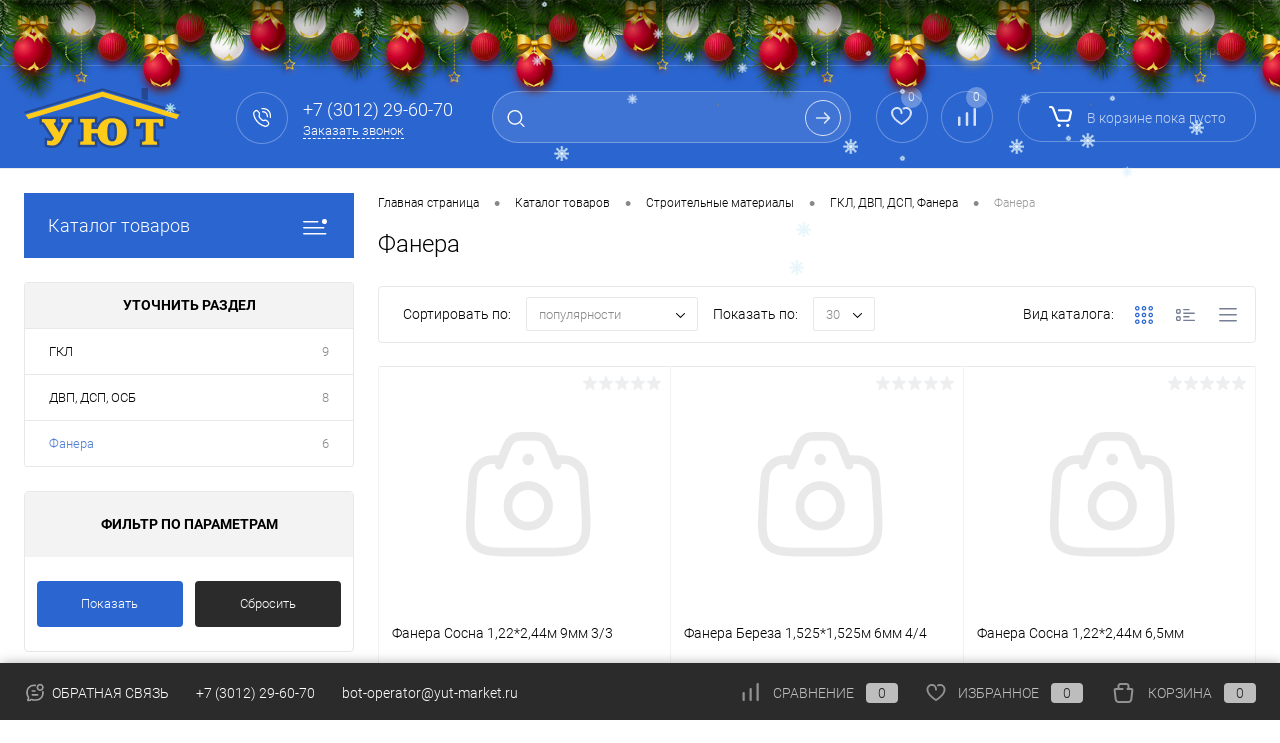

--- FILE ---
content_type: text/html; charset=UTF-8
request_url: https://www.yut-market.ru/catalog/stroitelnye_materialy/gkl_dvp_dsp_fanera/fanera/
body_size: 34335
content:
<!DOCTYPE html>
<html lang="ru">
	<head>
		<meta charset="UTF-8">
		<meta name="format-detection" content="telephone=no">
		<meta name="viewport" content="width=device-width, initial-scale=1, maximum-scale=1, user-scalable=0"/>
		<link rel="shortcut icon" type="image/x-icon" href="/favicon.ico?v=1728041301" />
		<meta http-equiv="X-UA-Compatible" content="IE=edge">
		<meta name="theme-color" content="#3498db">
		<meta http-equiv="Content-Type" content="text/html; charset=UTF-8" />
<meta name="robots" content="index, follow" />
<meta name="keywords" content="УЮТ" />
<meta name="description" content="Интернет магазин - УЮТ" />
<link href="/bitrix/cache/css/s1/dresscode/kernel_main/kernel_main_v1.css?175817933823659" type="text/css"  rel="stylesheet" />
<link href="/bitrix/js/ui/design-tokens/dist/ui.design-tokens.min.css?172804105523463" type="text/css"  rel="stylesheet" />
<link href="/bitrix/js/ui/fonts/opensans/ui.font.opensans.min.css?17280410422320" type="text/css"  rel="stylesheet" />
<link href="/bitrix/js/main/popup/dist/main.popup.bundle.min.css?175767718528056" type="text/css"  rel="stylesheet" />
<link href="/bitrix/js/arturgolubev.newyear/style.min.css?17346037974474" type="text/css"  rel="stylesheet" />
<link href="/bitrix/cache/css/s1/dresscode/page_051763a61f41768221879e105220735f/page_051763a61f41768221879e105220735f_v1.css?175824786421895" type="text/css"  rel="stylesheet" />
<link href="/bitrix/cache/css/s1/dresscode/template_f70f0d8118c76e37d38a52423efbcfd8/template_f70f0d8118c76e37d38a52423efbcfd8_v1.css?1758251023256621" type="text/css"  data-template-style="true" rel="stylesheet" />
<link href="/bitrix/panel/main/popup.min.css?172804098020774" type="text/css"  data-template-style="true"  rel="stylesheet" />
<script>if(!window.BX)window.BX={};if(!window.BX.message)window.BX.message=function(mess){if(typeof mess==='object'){for(let i in mess) {BX.message[i]=mess[i];} return true;}};</script>
<script>(window.BX||top.BX).message({"JS_CORE_LOADING":"Загрузка...","JS_CORE_NO_DATA":"- Нет данных -","JS_CORE_WINDOW_CLOSE":"Закрыть","JS_CORE_WINDOW_EXPAND":"Развернуть","JS_CORE_WINDOW_NARROW":"Свернуть в окно","JS_CORE_WINDOW_SAVE":"Сохранить","JS_CORE_WINDOW_CANCEL":"Отменить","JS_CORE_WINDOW_CONTINUE":"Продолжить","JS_CORE_H":"ч","JS_CORE_M":"м","JS_CORE_S":"с","JSADM_AI_HIDE_EXTRA":"Скрыть лишние","JSADM_AI_ALL_NOTIF":"Показать все","JSADM_AUTH_REQ":"Требуется авторизация!","JS_CORE_WINDOW_AUTH":"Войти","JS_CORE_IMAGE_FULL":"Полный размер"});</script>

<script src="/bitrix/js/main/core/core.min.js?1757677401229643"></script>

<script>BX.Runtime.registerExtension({"name":"main.core","namespace":"BX","loaded":true});</script>
<script>BX.setJSList(["\/bitrix\/js\/main\/core\/core_ajax.js","\/bitrix\/js\/main\/core\/core_promise.js","\/bitrix\/js\/main\/polyfill\/promise\/js\/promise.js","\/bitrix\/js\/main\/loadext\/loadext.js","\/bitrix\/js\/main\/loadext\/extension.js","\/bitrix\/js\/main\/polyfill\/promise\/js\/promise.js","\/bitrix\/js\/main\/polyfill\/find\/js\/find.js","\/bitrix\/js\/main\/polyfill\/includes\/js\/includes.js","\/bitrix\/js\/main\/polyfill\/matches\/js\/matches.js","\/bitrix\/js\/ui\/polyfill\/closest\/js\/closest.js","\/bitrix\/js\/main\/polyfill\/fill\/main.polyfill.fill.js","\/bitrix\/js\/main\/polyfill\/find\/js\/find.js","\/bitrix\/js\/main\/polyfill\/matches\/js\/matches.js","\/bitrix\/js\/main\/polyfill\/core\/dist\/polyfill.bundle.js","\/bitrix\/js\/main\/core\/core.js","\/bitrix\/js\/main\/polyfill\/intersectionobserver\/js\/intersectionobserver.js","\/bitrix\/js\/main\/lazyload\/dist\/lazyload.bundle.js","\/bitrix\/js\/main\/polyfill\/core\/dist\/polyfill.bundle.js","\/bitrix\/js\/main\/parambag\/dist\/parambag.bundle.js"]);
</script>
<script>BX.Runtime.registerExtension({"name":"pull.protobuf","namespace":"BX","loaded":true});</script>
<script>BX.Runtime.registerExtension({"name":"rest.client","namespace":"window","loaded":true});</script>
<script>(window.BX||top.BX).message({"pull_server_enabled":"N","pull_config_timestamp":0,"shared_worker_allowed":"Y","pull_guest_mode":"N","pull_guest_user_id":0,"pull_worker_mtime":1745043429});(window.BX||top.BX).message({"PULL_OLD_REVISION":"Для продолжения корректной работы с сайтом необходимо перезагрузить страницу."});</script>
<script>BX.Runtime.registerExtension({"name":"pull.client","namespace":"BX","loaded":true});</script>
<script>BX.Runtime.registerExtension({"name":"pull","namespace":"window","loaded":true});</script>
<script>BX.Runtime.registerExtension({"name":"fx","namespace":"window","loaded":true});</script>
<script>BX.Runtime.registerExtension({"name":"ui.design-tokens","namespace":"window","loaded":true});</script>
<script>BX.Runtime.registerExtension({"name":"main.pageobject","namespace":"BX","loaded":true});</script>
<script>(window.BX||top.BX).message({"JS_CORE_LOADING":"Загрузка...","JS_CORE_NO_DATA":"- Нет данных -","JS_CORE_WINDOW_CLOSE":"Закрыть","JS_CORE_WINDOW_EXPAND":"Развернуть","JS_CORE_WINDOW_NARROW":"Свернуть в окно","JS_CORE_WINDOW_SAVE":"Сохранить","JS_CORE_WINDOW_CANCEL":"Отменить","JS_CORE_WINDOW_CONTINUE":"Продолжить","JS_CORE_H":"ч","JS_CORE_M":"м","JS_CORE_S":"с","JSADM_AI_HIDE_EXTRA":"Скрыть лишние","JSADM_AI_ALL_NOTIF":"Показать все","JSADM_AUTH_REQ":"Требуется авторизация!","JS_CORE_WINDOW_AUTH":"Войти","JS_CORE_IMAGE_FULL":"Полный размер"});</script>
<script>BX.Runtime.registerExtension({"name":"window","namespace":"window","loaded":true});</script>
<script>BX.Runtime.registerExtension({"name":"ui.fonts.opensans","namespace":"window","loaded":true});</script>
<script>BX.Runtime.registerExtension({"name":"main.popup","namespace":"BX.Main","loaded":true});</script>
<script>BX.Runtime.registerExtension({"name":"popup","namespace":"window","loaded":true});</script>
<script>(window.BX||top.BX).message({"AMPM_MODE":false});(window.BX||top.BX).message({"MONTH_1":"Январь","MONTH_2":"Февраль","MONTH_3":"Март","MONTH_4":"Апрель","MONTH_5":"Май","MONTH_6":"Июнь","MONTH_7":"Июль","MONTH_8":"Август","MONTH_9":"Сентябрь","MONTH_10":"Октябрь","MONTH_11":"Ноябрь","MONTH_12":"Декабрь","MONTH_1_S":"января","MONTH_2_S":"февраля","MONTH_3_S":"марта","MONTH_4_S":"апреля","MONTH_5_S":"мая","MONTH_6_S":"июня","MONTH_7_S":"июля","MONTH_8_S":"августа","MONTH_9_S":"сентября","MONTH_10_S":"октября","MONTH_11_S":"ноября","MONTH_12_S":"декабря","MON_1":"янв","MON_2":"фев","MON_3":"мар","MON_4":"апр","MON_5":"мая","MON_6":"июн","MON_7":"июл","MON_8":"авг","MON_9":"сен","MON_10":"окт","MON_11":"ноя","MON_12":"дек","DAY_OF_WEEK_0":"Воскресенье","DAY_OF_WEEK_1":"Понедельник","DAY_OF_WEEK_2":"Вторник","DAY_OF_WEEK_3":"Среда","DAY_OF_WEEK_4":"Четверг","DAY_OF_WEEK_5":"Пятница","DAY_OF_WEEK_6":"Суббота","DOW_0":"Вс","DOW_1":"Пн","DOW_2":"Вт","DOW_3":"Ср","DOW_4":"Чт","DOW_5":"Пт","DOW_6":"Сб","FD_SECOND_AGO_0":"#VALUE# секунд назад","FD_SECOND_AGO_1":"#VALUE# секунду назад","FD_SECOND_AGO_10_20":"#VALUE# секунд назад","FD_SECOND_AGO_MOD_1":"#VALUE# секунду назад","FD_SECOND_AGO_MOD_2_4":"#VALUE# секунды назад","FD_SECOND_AGO_MOD_OTHER":"#VALUE# секунд назад","FD_SECOND_DIFF_0":"#VALUE# секунд","FD_SECOND_DIFF_1":"#VALUE# секунда","FD_SECOND_DIFF_10_20":"#VALUE# секунд","FD_SECOND_DIFF_MOD_1":"#VALUE# секунда","FD_SECOND_DIFF_MOD_2_4":"#VALUE# секунды","FD_SECOND_DIFF_MOD_OTHER":"#VALUE# секунд","FD_SECOND_SHORT":"#VALUE#с","FD_MINUTE_AGO_0":"#VALUE# минут назад","FD_MINUTE_AGO_1":"#VALUE# минуту назад","FD_MINUTE_AGO_10_20":"#VALUE# минут назад","FD_MINUTE_AGO_MOD_1":"#VALUE# минуту назад","FD_MINUTE_AGO_MOD_2_4":"#VALUE# минуты назад","FD_MINUTE_AGO_MOD_OTHER":"#VALUE# минут назад","FD_MINUTE_DIFF_0":"#VALUE# минут","FD_MINUTE_DIFF_1":"#VALUE# минута","FD_MINUTE_DIFF_10_20":"#VALUE# минут","FD_MINUTE_DIFF_MOD_1":"#VALUE# минута","FD_MINUTE_DIFF_MOD_2_4":"#VALUE# минуты","FD_MINUTE_DIFF_MOD_OTHER":"#VALUE# минут","FD_MINUTE_0":"#VALUE# минут","FD_MINUTE_1":"#VALUE# минуту","FD_MINUTE_10_20":"#VALUE# минут","FD_MINUTE_MOD_1":"#VALUE# минуту","FD_MINUTE_MOD_2_4":"#VALUE# минуты","FD_MINUTE_MOD_OTHER":"#VALUE# минут","FD_MINUTE_SHORT":"#VALUE#мин","FD_HOUR_AGO_0":"#VALUE# часов назад","FD_HOUR_AGO_1":"#VALUE# час назад","FD_HOUR_AGO_10_20":"#VALUE# часов назад","FD_HOUR_AGO_MOD_1":"#VALUE# час назад","FD_HOUR_AGO_MOD_2_4":"#VALUE# часа назад","FD_HOUR_AGO_MOD_OTHER":"#VALUE# часов назад","FD_HOUR_DIFF_0":"#VALUE# часов","FD_HOUR_DIFF_1":"#VALUE# час","FD_HOUR_DIFF_10_20":"#VALUE# часов","FD_HOUR_DIFF_MOD_1":"#VALUE# час","FD_HOUR_DIFF_MOD_2_4":"#VALUE# часа","FD_HOUR_DIFF_MOD_OTHER":"#VALUE# часов","FD_HOUR_SHORT":"#VALUE#ч","FD_YESTERDAY":"вчера","FD_TODAY":"сегодня","FD_TOMORROW":"завтра","FD_DAY_AGO_0":"#VALUE# дней назад","FD_DAY_AGO_1":"#VALUE# день назад","FD_DAY_AGO_10_20":"#VALUE# дней назад","FD_DAY_AGO_MOD_1":"#VALUE# день назад","FD_DAY_AGO_MOD_2_4":"#VALUE# дня назад","FD_DAY_AGO_MOD_OTHER":"#VALUE# дней назад","FD_DAY_DIFF_0":"#VALUE# дней","FD_DAY_DIFF_1":"#VALUE# день","FD_DAY_DIFF_10_20":"#VALUE# дней","FD_DAY_DIFF_MOD_1":"#VALUE# день","FD_DAY_DIFF_MOD_2_4":"#VALUE# дня","FD_DAY_DIFF_MOD_OTHER":"#VALUE# дней","FD_DAY_AT_TIME":"#DAY# в #TIME#","FD_DAY_SHORT":"#VALUE#д","FD_MONTH_AGO_0":"#VALUE# месяцев назад","FD_MONTH_AGO_1":"#VALUE# месяц назад","FD_MONTH_AGO_10_20":"#VALUE# месяцев назад","FD_MONTH_AGO_MOD_1":"#VALUE# месяц назад","FD_MONTH_AGO_MOD_2_4":"#VALUE# месяца назад","FD_MONTH_AGO_MOD_OTHER":"#VALUE# месяцев назад","FD_MONTH_DIFF_0":"#VALUE# месяцев","FD_MONTH_DIFF_1":"#VALUE# месяц","FD_MONTH_DIFF_10_20":"#VALUE# месяцев","FD_MONTH_DIFF_MOD_1":"#VALUE# месяц","FD_MONTH_DIFF_MOD_2_4":"#VALUE# месяца","FD_MONTH_DIFF_MOD_OTHER":"#VALUE# месяцев","FD_MONTH_SHORT":"#VALUE#мес","FD_YEARS_AGO_0":"#VALUE# лет назад","FD_YEARS_AGO_1":"#VALUE# год назад","FD_YEARS_AGO_10_20":"#VALUE# лет назад","FD_YEARS_AGO_MOD_1":"#VALUE# год назад","FD_YEARS_AGO_MOD_2_4":"#VALUE# года назад","FD_YEARS_AGO_MOD_OTHER":"#VALUE# лет назад","FD_YEARS_DIFF_0":"#VALUE# лет","FD_YEARS_DIFF_1":"#VALUE# год","FD_YEARS_DIFF_10_20":"#VALUE# лет","FD_YEARS_DIFF_MOD_1":"#VALUE# год","FD_YEARS_DIFF_MOD_2_4":"#VALUE# года","FD_YEARS_DIFF_MOD_OTHER":"#VALUE# лет","FD_YEARS_SHORT_0":"#VALUE#л","FD_YEARS_SHORT_1":"#VALUE#г","FD_YEARS_SHORT_10_20":"#VALUE#л","FD_YEARS_SHORT_MOD_1":"#VALUE#г","FD_YEARS_SHORT_MOD_2_4":"#VALUE#г","FD_YEARS_SHORT_MOD_OTHER":"#VALUE#л","CAL_BUTTON":"Выбрать","CAL_TIME_SET":"Установить время","CAL_TIME":"Время","FD_LAST_SEEN_TOMORROW":"завтра в #TIME#","FD_LAST_SEEN_NOW":"только что","FD_LAST_SEEN_TODAY":"сегодня в #TIME#","FD_LAST_SEEN_YESTERDAY":"вчера в #TIME#","FD_LAST_SEEN_MORE_YEAR":"более года назад","FD_UNIT_ORDER":"Y m d H i s","FD_SEPARATOR":"\u0026#32;","FD_SEPARATOR_SHORT":"\u0026#32;"});</script>
<script type="extension/settings" data-extension="main.date">{"formats":{"FORMAT_DATE":"DD.MM.YYYY","FORMAT_DATETIME":"DD.MM.YYYY HH:MI:SS","SHORT_DATE_FORMAT":"d.m.Y","MEDIUM_DATE_FORMAT":"j M Y","LONG_DATE_FORMAT":"j F Y","DAY_MONTH_FORMAT":"j F","DAY_SHORT_MONTH_FORMAT":"j M","SHORT_DAY_OF_WEEK_MONTH_FORMAT":"D, j F","SHORT_DAY_OF_WEEK_SHORT_MONTH_FORMAT":"D, j M","DAY_OF_WEEK_MONTH_FORMAT":"l, j F","FULL_DATE_FORMAT":"l, j F Y","SHORT_TIME_FORMAT":"H:i","LONG_TIME_FORMAT":"H:i:s"}}</script>
<script>BX.Runtime.registerExtension({"name":"main.date","namespace":"BX.Main","loaded":true});</script>
<script>(window.BX||top.BX).message({"WEEK_START":1});</script>
<script>BX.Runtime.registerExtension({"name":"date","namespace":"window","loaded":true});</script>
<script>(window.BX||top.BX).message({"LANGUAGE_ID":"ru","FORMAT_DATE":"DD.MM.YYYY","FORMAT_DATETIME":"DD.MM.YYYY HH:MI:SS","COOKIE_PREFIX":"BITRIX_SM","SERVER_TZ_OFFSET":"10800","UTF_MODE":"Y","SITE_ID":"s1","SITE_DIR":"\/","USER_ID":"","SERVER_TIME":1769770322,"USER_TZ_OFFSET":0,"USER_TZ_AUTO":"Y","bitrix_sessid":"1afcb5f8aa580bbcbb9bc1fb1be0a9f7"});</script>


<script  src="/bitrix/cache/js/s1/dresscode/kernel_main/kernel_main_v1.js?1758179338196391"></script>
<script src="/bitrix/js/pull/protobuf/protobuf.min.js?172804103076433"></script>
<script src="/bitrix/js/pull/protobuf/model.min.js?172804103014190"></script>
<script src="/bitrix/js/rest/client/rest.client.min.js?17280410409240"></script>
<script src="/bitrix/js/pull/client/pull.client.min.js?175767725849849"></script>
<script src="/bitrix/js/main/popup/dist/main.popup.bundle.min.js?175767744567261"></script>
<script src="/bitrix/js/yandex.metrika/script.js?17280410376603"></script>
<script>BX.setJSList(["\/bitrix\/js\/main\/core\/core_fx.js","\/bitrix\/js\/main\/pageobject\/dist\/pageobject.bundle.js","\/bitrix\/js\/main\/core\/core_window.js","\/bitrix\/js\/main\/date\/main.date.js","\/bitrix\/js\/main\/core\/core_date.js","\/bitrix\/js\/main\/session.js","\/bitrix\/js\/main\/utils.js","\/bitrix\/js\/main\/dd.js","\/bitrix\/js\/main\/core\/core_uf.js","\/bitrix\/js\/main\/core\/core_dd.js","\/bitrix\/js\/main\/core\/core_tooltip.js","\/bitrix\/templates\/dresscode\/components\/dresscode\/catalog\/.default\/script.js","\/bitrix\/templates\/dresscode\/components\/bitrix\/catalog.smart.filter\/.default\/script.js","\/bitrix\/templates\/dresscode\/components\/dresscode\/catalog\/.default\/js\/catalog-panel.js","\/bitrix\/templates\/dresscode\/js\/jquery-1.11.0.min.js","\/bitrix\/templates\/dresscode\/js\/jquery.easing.1.3.js","\/bitrix\/templates\/dresscode\/js\/componentLoader.js","\/bitrix\/templates\/dresscode\/js\/rangeSlider.js","\/bitrix\/templates\/dresscode\/js\/maskedinput.js","\/bitrix\/templates\/dresscode\/js\/system.js","\/bitrix\/templates\/dresscode\/js\/topMenu.js","\/bitrix\/templates\/dresscode\/js\/topSearch.js","\/bitrix\/templates\/dresscode\/js\/dwCarousel.js","\/bitrix\/templates\/dresscode\/js\/dwSlider.js","\/bitrix\/templates\/dresscode\/js\/dwZoomer.js","\/bitrix\/templates\/dresscode\/js\/dwTimer.js","\/bitrix\/components\/dresscode\/sale.geo.positiion\/templates\/.default\/script.js","\/bitrix\/templates\/dresscode\/components\/bitrix\/form.result.new\/modal\/script.js","\/bitrix\/components\/dresscode\/search.line\/templates\/version2\/script.js","\/bitrix\/templates\/dresscode\/components\/bitrix\/menu\/leftMenu\/script.js","\/bitrix\/templates\/dresscode\/components\/bitrix\/catalog.bigdata.products\/.default\/script.js","\/bitrix\/components\/dresscode\/catalog.product.subscribe.online\/templates\/.default\/script.js","\/bitrix\/components\/dresscode\/cookie.notice\/templates\/.default\/script.js"]);</script>
<script>BX.setCSSList(["\/bitrix\/js\/main\/core\/css\/core_date.css","\/bitrix\/js\/main\/core\/css\/core_uf.css","\/bitrix\/js\/main\/core\/css\/core_tooltip.css","\/bitrix\/templates\/dresscode\/components\/dresscode\/catalog\/.default\/style.css","\/bitrix\/templates\/dresscode\/components\/dresscode\/catalog\/.default\/bitrix\/catalog.section.list\/level2\/style.css","\/bitrix\/templates\/dresscode\/components\/bitrix\/catalog.smart.filter\/.default\/style.css","\/bitrix\/templates\/dresscode\/components\/dresscode\/catalog\/.default\/bitrix\/catalog.section.list\/catalog-pictures\/style.css","\/bitrix\/templates\/dresscode\/components\/bitrix\/system.pagenavigation\/round\/style.css","\/bitrix\/templates\/dresscode\/fonts\/roboto\/roboto.css","\/bitrix\/templates\/dresscode\/themes\/black\/blue\/style.css","\/bitrix\/templates\/dresscode\/headers\/header2\/css\/style.css","\/bitrix\/templates\/dresscode\/headers\/header2\/css\/types\/type1.css","\/bitrix\/templates\/dresscode\/components\/bitrix\/menu\/topMenu\/style.css","\/bitrix\/components\/dresscode\/sale.geo.positiion\/templates\/.default\/style.css","\/bitrix\/templates\/dresscode\/components\/bitrix\/form.result.new\/modal\/style.css","\/bitrix\/components\/dresscode\/search.line\/templates\/version2\/style.css","\/bitrix\/components\/dresscode\/favorite.line\/templates\/version2\/style.css","\/bitrix\/components\/dresscode\/compare.line\/templates\/version2\/style.css","\/bitrix\/templates\/dresscode\/components\/bitrix\/sale.basket.basket.line\/topCart2\/style.css","\/bitrix\/templates\/dresscode\/components\/bitrix\/menu\/leftMenu\/style.css","\/bitrix\/templates\/dresscode\/components\/bitrix\/menu\/leftSubMenu\/style.css","\/bitrix\/templates\/dresscode\/components\/bitrix\/news.list\/leftNews\/style.css","\/bitrix\/templates\/dresscode\/components\/bitrix\/subscribe.form\/.default\/style.css","\/bitrix\/templates\/dresscode\/components\/bitrix\/news.list\/leftCollection\/style.css","\/bitrix\/templates\/dresscode\/components\/bitrix\/news.list\/leftBlog\/style.css","\/bitrix\/templates\/dresscode\/components\/bitrix\/breadcrumb\/.default\/style.css","\/bitrix\/components\/dresscode\/products.by.filter\/templates\/.default\/style.css","\/bitrix\/components\/dresscode\/catalog.viewed.product\/templates\/.default\/style.css","\/bitrix\/templates\/dresscode\/components\/bitrix\/catalog.bigdata.products\/.default\/style.css","\/bitrix\/components\/dresscode\/cookie.notice\/templates\/.default\/style.css","\/bitrix\/templates\/dresscode\/template_styles.css"]);</script>
<script>
					(function () {
						"use strict";

						var counter = function ()
						{
							var cookie = (function (name) {
								var parts = ("; " + document.cookie).split("; " + name + "=");
								if (parts.length == 2) {
									try {return JSON.parse(decodeURIComponent(parts.pop().split(";").shift()));}
									catch (e) {}
								}
							})("BITRIX_CONVERSION_CONTEXT_s1");

							if (cookie && cookie.EXPIRE >= BX.message("SERVER_TIME"))
								return;

							var request = new XMLHttpRequest();
							request.open("POST", "/bitrix/tools/conversion/ajax_counter.php", true);
							request.setRequestHeader("Content-type", "application/x-www-form-urlencoded");
							request.send(
								"SITE_ID="+encodeURIComponent("s1")+
								"&sessid="+encodeURIComponent(BX.bitrix_sessid())+
								"&HTTP_REFERER="+encodeURIComponent(document.referrer)
							);
						};

						if (window.frameRequestStart === true)
							BX.addCustomEvent("onFrameDataReceived", counter);
						else
							BX.ready(counter);
					})();
				</script>
            <script>
                window.dataLayerName = 'dataLayer';
                var dataLayerName = window.dataLayerName;
            </script>
            <!-- Yandex.Metrika counter -->
            <script>
                (function (m, e, t, r, i, k, a) {
                    m[i] = m[i] || function () {
                        (m[i].a = m[i].a || []).push(arguments)
                    };
                    m[i].l = 1 * new Date();
                    k = e.createElement(t), a = e.getElementsByTagName(t)[0], k.async = 1, k.src = r, a.parentNode.insertBefore(k, a)
                })
                (window, document, "script", "https://mc.yandex.ru/metrika/tag.js", "ym");

                ym("95983156", "init", {
                    clickmap: true,
                    trackLinks: true,
                    accurateTrackBounce: true,
                    webvisor: true,
                    ecommerce: dataLayerName,
                    params: {
                        __ym: {
                            "ymCmsPlugin": {
                                "cms": "1c-bitrix",
                                "cmsVersion": "25.700",
                                "pluginVersion": "1.0.8",
                                'ymCmsRip': 1301003065                            }
                        }
                    }
                });

                document.addEventListener("DOMContentLoaded", function() {
                                    });

            </script>
            <!-- /Yandex.Metrika counter -->
                    <script>
            window.counters = ["95983156"];
        </script>
        
<meta property="ya:interaction" content="XML_FORM" />
<meta property="ya:interaction:url" content="https://www.yut-market.ru/catalog/stroitelnye_materialy/gkl_dvp_dsp_fanera/fanera/?mode=xml" />
<script>var ny_snow_speed = 2, ny_snow_hide = "";</script>
<script src="/bitrix/js/arturgolubev.newyear/snow.min.js?v=1734603797" defer></script>
<script>var ny_snow_audio_lock = 0;</script>
<script src="/bitrix/js/arturgolubev.newyear/newyear.min.js?v=1734603797" defer></script>
<script>window[window.dataLayerName] = window[window.dataLayerName] || [];</script>



<script  src="/bitrix/cache/js/s1/dresscode/template_dcd5a4d3286ba87d0a61e3a45f5059f9/template_dcd5a4d3286ba87d0a61e3a45f5059f9_v1.js?1758247850210501"></script>
<script  src="/bitrix/cache/js/s1/dresscode/page_37f396c83c51ba5fd4da2830082febfa/page_37f396c83c51ba5fd4da2830082febfa_v1.js?175824786420531"></script>

		<title>Фанера</title>
	</head>
	<body class="loading  panels_white"><div class="b-page_newyear"><div class="b-page__content"><i class="b-head-decor"><i class="b-head-decor__inner b-head-decor__inner_n1"> <div class="b-ball b-ball_n1 b-ball_bounce" data-note="0"><div class="b-ball__right"></div><div class="b-ball__i"></div></div><div class="b-ball b-ball_n2 b-ball_bounce" data-note="1"><div class="b-ball__right"></div><div class="b-ball__i"></div></div><div class="b-ball b-ball_n3 b-ball_bounce" data-note="2"><div class="b-ball__right"></div><div class="b-ball__i"></div></div><div class="b-ball b-ball_n4 b-ball_bounce" data-note="3"><div class="b-ball__right"></div><div class="b-ball__i"></div></div><div class="b-ball b-ball_n5 b-ball_bounce" data-note="4"><div class="b-ball__right"></div><div class="b-ball__i"></div></div><div class="b-ball b-ball_n6 b-ball_bounce" data-note="5"><div class="b-ball__right"></div><div class="b-ball__i"></div></div><div class="b-ball b-ball_n7 b-ball_bounce" data-note="6"><div class="b-ball__right"></div><div class="b-ball__i"></div></div><div class="b-ball b-ball_n8 b-ball_bounce" data-note="7"><div class="b-ball__right"></div><div class="b-ball__i"></div></div><div class="b-ball b-ball_n9 b-ball_bounce" data-note="8"><div class="b-ball__right"></div><div class="b-ball__i"></div></div><div class="b-ball b-ball_i1"><div class="b-ball__right"></div><div class="b-ball__i"></div></div><div class="b-ball b-ball_i2"><div class="b-ball__right"></div><div class="b-ball__i"></div></div><div class="b-ball b-ball_i3"><div class="b-ball__right"></div><div class="b-ball__i"></div></div><div class="b-ball b-ball_i4"><div class="b-ball__right"></div><div class="b-ball__i"></div></div><div class="b-ball b-ball_i5"><div class="b-ball__right"></div><div class="b-ball__i"></div></div><div class="b-ball b-ball_i6"><div class="b-ball__right"></div><div class="b-ball__i"></div></div></i><i class="b-head-decor__inner b-head-decor__inner_n2"> <div class="b-ball b-ball_n1 b-ball_bounce" data-note="9"><div class="b-ball__right"></div><div class="b-ball__i"></div></div><div class="b-ball b-ball_n2 b-ball_bounce" data-note="10"><div class="b-ball__right"></div><div class="b-ball__i"></div></div><div class="b-ball b-ball_n3 b-ball_bounce" data-note="11"><div class="b-ball__right"></div><div class="b-ball__i"></div></div><div class="b-ball b-ball_n4 b-ball_bounce" data-note="12"><div class="b-ball__right"></div><div class="b-ball__i"></div></div><div class="b-ball b-ball_n5 b-ball_bounce" data-note="13"><div class="b-ball__right"></div><div class="b-ball__i"></div></div><div class="b-ball b-ball_n6 b-ball_bounce" data-note="14"><div class="b-ball__right"></div><div class="b-ball__i"></div></div><div class="b-ball b-ball_n7 b-ball_bounce" data-note="15"><div class="b-ball__right"></div><div class="b-ball__i"></div></div><div class="b-ball b-ball_n8 b-ball_bounce" data-note="16"><div class="b-ball__right"></div><div class="b-ball__i"></div></div><div class="b-ball b-ball_n9 b-ball_bounce" data-note="17"><div class="b-ball__right"></div><div class="b-ball__i"></div></div><div class="b-ball b-ball_i1"><div class="b-ball__right"></div><div class="b-ball__i"></div></div><div class="b-ball b-ball_i2"><div class="b-ball__right"></div><div class="b-ball__i"></div></div><div class="b-ball b-ball_i3"><div class="b-ball__right"></div><div class="b-ball__i"></div></div><div class="b-ball b-ball_i4"><div class="b-ball__right"></div><div class="b-ball__i"></div></div><div class="b-ball b-ball_i5"><div class="b-ball__right"></div><div class="b-ball__i"></div></div><div class="b-ball b-ball_i6"><div class="b-ball__right"></div><div class="b-ball__i"></div></div></i><i class="b-head-decor__inner b-head-decor__inner_n3"> <div class="b-ball b-ball_n1 b-ball_bounce" data-note="18"><div class="b-ball__right"></div><div class="b-ball__i"></div></div><div class="b-ball b-ball_n2 b-ball_bounce" data-note="19"><div class="b-ball__right"></div><div class="b-ball__i"></div></div><div class="b-ball b-ball_n3 b-ball_bounce" data-note="20"><div class="b-ball__right"></div><div class="b-ball__i"></div></div><div class="b-ball b-ball_n4 b-ball_bounce" data-note="21"><div class="b-ball__right"></div><div class="b-ball__i"></div></div><div class="b-ball b-ball_n5 b-ball_bounce" data-note="22"><div class="b-ball__right"></div><div class="b-ball__i"></div></div><div class="b-ball b-ball_n6 b-ball_bounce" data-note="23"><div class="b-ball__right"></div><div class="b-ball__i"></div></div><div class="b-ball b-ball_n7 b-ball_bounce" data-note="24"><div class="b-ball__right"></div><div class="b-ball__i"></div></div><div class="b-ball b-ball_n8 b-ball_bounce" data-note="25"><div class="b-ball__right"></div><div class="b-ball__i"></div></div><div class="b-ball b-ball_n9 b-ball_bounce" data-note="26"><div class="b-ball__right"></div><div class="b-ball__i"></div></div><div class="b-ball b-ball_i1"><div class="b-ball__right"></div><div class="b-ball__i"></div></div><div class="b-ball b-ball_i2"><div class="b-ball__right"></div><div class="b-ball__i"></div></div><div class="b-ball b-ball_i3"><div class="b-ball__right"></div><div class="b-ball__i"></div></div><div class="b-ball b-ball_i4"><div class="b-ball__right"></div><div class="b-ball__i"></div></div><div class="b-ball b-ball_i5"><div class="b-ball__right"></div><div class="b-ball__i"></div></div><div class="b-ball b-ball_i6"><div class="b-ball__right"></div><div class="b-ball__i"></div></div></i><i class="b-head-decor__inner b-head-decor__inner_n4"> <div class="b-ball b-ball_n1 b-ball_bounce" data-note="27"><div class="b-ball__right"></div><div class="b-ball__i"></div></div><div class="b-ball b-ball_n2 b-ball_bounce" data-note="28"><div class="b-ball__right"></div><div class="b-ball__i"></div></div><div class="b-ball b-ball_n3 b-ball_bounce" data-note="29"><div class="b-ball__right"></div><div class="b-ball__i"></div></div><div class="b-ball b-ball_n4 b-ball_bounce" data-note="30"><div class="b-ball__right"></div><div class="b-ball__i"></div></div><div class="b-ball b-ball_n5 b-ball_bounce" data-note="31"><div class="b-ball__right"></div><div class="b-ball__i"></div></div><div class="b-ball b-ball_n6 b-ball_bounce" data-note="32"><div class="b-ball__right"></div><div class="b-ball__i"></div></div><div class="b-ball b-ball_n7 b-ball_bounce" data-note="33"><div class="b-ball__right"></div><div class="b-ball__i"></div></div><div class="b-ball b-ball_n8 b-ball_bounce" data-note="34"><div class="b-ball__right"></div><div class="b-ball__i"></div></div><div class="b-ball b-ball_n9 b-ball_bounce" data-note="35"><div class="b-ball__right"></div><div class="b-ball__i"></div></div><div class="b-ball b-ball_i1"><div class="b-ball__right"></div><div class="b-ball__i"></div></div><div class="b-ball b-ball_i2"><div class="b-ball__right"></div><div class="b-ball__i"></div></div><div class="b-ball b-ball_i3"><div class="b-ball__right"></div><div class="b-ball__i"></div></div><div class="b-ball b-ball_i4"><div class="b-ball__right"></div><div class="b-ball__i"></div></div><div class="b-ball b-ball_i5"><div class="b-ball__right"></div><div class="b-ball__i"></div></div><div class="b-ball b-ball_i6"><div class="b-ball__right"></div><div class="b-ball__i"></div></div></i><i class="b-head-decor__inner b-head-decor__inner_n5"> <div class="b-ball b-ball_n1 b-ball_bounce" data-note="0"><div class="b-ball__right"></div><div class="b-ball__i"></div></div><div class="b-ball b-ball_n2 b-ball_bounce" data-note="1"><div class="b-ball__right"></div><div class="b-ball__i"></div></div><div class="b-ball b-ball_n3 b-ball_bounce" data-note="2"><div class="b-ball__right"></div><div class="b-ball__i"></div></div><div class="b-ball b-ball_n4 b-ball_bounce" data-note="3"><div class="b-ball__right"></div><div class="b-ball__i"></div></div><div class="b-ball b-ball_n5 b-ball_bounce" data-note="4"><div class="b-ball__right"></div><div class="b-ball__i"></div></div><div class="b-ball b-ball_n6 b-ball_bounce" data-note="5"><div class="b-ball__right"></div><div class="b-ball__i"></div></div><div class="b-ball b-ball_n7 b-ball_bounce" data-note="6"><div class="b-ball__right"></div><div class="b-ball__i"></div></div><div class="b-ball b-ball_n8 b-ball_bounce" data-note="7"><div class="b-ball__right"></div><div class="b-ball__i"></div></div><div class="b-ball b-ball_n9 b-ball_bounce" data-note="8"><div class="b-ball__right"></div><div class="b-ball__i"></div></div><div class="b-ball b-ball_i1"><div class="b-ball__right"></div><div class="b-ball__i"></div></div><div class="b-ball b-ball_i2"><div class="b-ball__right"></div><div class="b-ball__i"></div></div><div class="b-ball b-ball_i3"><div class="b-ball__right"></div><div class="b-ball__i"></div></div><div class="b-ball b-ball_i4"><div class="b-ball__right"></div><div class="b-ball__i"></div></div><div class="b-ball b-ball_i5"><div class="b-ball__right"></div><div class="b-ball__i"></div></div><div class="b-ball b-ball_i6"><div class="b-ball__right"></div><div class="b-ball__i"></div></div></i><i class="b-head-decor__inner b-head-decor__inner_n6"> <div class="b-ball b-ball_n1 b-ball_bounce" data-note="9"><div class="b-ball__right"></div><div class="b-ball__i"></div></div><div class="b-ball b-ball_n2 b-ball_bounce" data-note="10"><div class="b-ball__right"></div><div class="b-ball__i"></div></div><div class="b-ball b-ball_n3 b-ball_bounce" data-note="11"><div class="b-ball__right"></div><div class="b-ball__i"></div></div><div class="b-ball b-ball_n4 b-ball_bounce" data-note="12"><div class="b-ball__right"></div><div class="b-ball__i"></div></div><div class="b-ball b-ball_n5 b-ball_bounce" data-note="13"><div class="b-ball__right"></div><div class="b-ball__i"></div></div><div class="b-ball b-ball_n6 b-ball_bounce" data-note="14"><div class="b-ball__right"></div><div class="b-ball__i"></div></div><div class="b-ball b-ball_n7 b-ball_bounce" data-note="15"><div class="b-ball__right"></div><div class="b-ball__i"></div></div><div class="b-ball b-ball_n8 b-ball_bounce" data-note="16"><div class="b-ball__right"></div><div class="b-ball__i"></div></div><div class="b-ball b-ball_n9 b-ball_bounce" data-note="17"><div class="b-ball__right"></div><div class="b-ball__i"></div></div><div class="b-ball b-ball_i1"><div class="b-ball__right"></div><div class="b-ball__i"></div></div><div class="b-ball b-ball_i2"><div class="b-ball__right"></div><div class="b-ball__i"></div></div><div class="b-ball b-ball_i3"><div class="b-ball__right"></div><div class="b-ball__i"></div></div><div class="b-ball b-ball_i4"><div class="b-ball__right"></div><div class="b-ball__i"></div></div><div class="b-ball b-ball_i5"><div class="b-ball__right"></div><div class="b-ball__i"></div></div><div class="b-ball b-ball_i6"><div class="b-ball__right"></div><div class="b-ball__i"></div></div></i><i class="b-head-decor__inner b-head-decor__inner_n7"> <div class="b-ball b-ball_n1 b-ball_bounce" data-note="18"><div class="b-ball__right"></div><div class="b-ball__i"></div></div><div class="b-ball b-ball_n2 b-ball_bounce" data-note="19"><div class="b-ball__right"></div><div class="b-ball__i"></div></div><div class="b-ball b-ball_n3 b-ball_bounce" data-note="20"><div class="b-ball__right"></div><div class="b-ball__i"></div></div><div class="b-ball b-ball_n4 b-ball_bounce" data-note="21"><div class="b-ball__right"></div><div class="b-ball__i"></div></div><div class="b-ball b-ball_n5 b-ball_bounce" data-note="22"><div class="b-ball__right"></div><div class="b-ball__i"></div></div><div class="b-ball b-ball_n6 b-ball_bounce" data-note="23"><div class="b-ball__right"></div><div class="b-ball__i"></div></div><div class="b-ball b-ball_n7 b-ball_bounce" data-note="24"><div class="b-ball__right"></div><div class="b-ball__i"></div></div><div class="b-ball b-ball_n8 b-ball_bounce" data-note="25"><div class="b-ball__right"></div><div class="b-ball__i"></div></div><div class="b-ball b-ball_n9 b-ball_bounce" data-note="26"><div class="b-ball__right"></div><div class="b-ball__i"></div></div><div class="b-ball b-ball_i1"><div class="b-ball__right"></div><div class="b-ball__i"></div></div><div class="b-ball b-ball_i2"><div class="b-ball__right"></div><div class="b-ball__i"></div></div><div class="b-ball b-ball_i3"><div class="b-ball__right"></div><div class="b-ball__i"></div></div><div class="b-ball b-ball_i4"><div class="b-ball__right"></div><div class="b-ball__i"></div></div><div class="b-ball b-ball_i5"><div class="b-ball__right"></div><div class="b-ball__i"></div></div><div class="b-ball b-ball_i6"><div class="b-ball__right"></div><div class="b-ball__i"></div></div></i></i></div></div><style>@media (min-width: 767px){body{padding-top: 35px !important;}}@media (max-width: 767px){body{padding-top: 25px !important;}}</style>
		<div id="panel">
					</div>
		<div id="foundation">
			<div id="topHeader2" class="color_theme">
	<div class="limiter">
		<div class="leftColumn">
				<ul id="topMenu">
		
							<li><a href="/">Главная</a></li>
			
		
							<li><a href="/stores/">Магазины</a></li>
			
		
							<li><a href="/stock/">Акции</a></li>
			
		
							<li><a href="/about/delivery/">Доставка</a></li>
			
		
							<li><a href="/about/contacts/">Контакты</a></li>
			
			</ul>
		</div>
		<div class="rightColumn">
			<ul id="topService">
				<!--'start_frame_cache_1Kz6Lg'--><!--'end_frame_cache_1Kz6Lg'-->					<li class="top-auth-login"><a href="/auth/?backurl=/catalog/stroitelnye_materialy/gkl_dvp_dsp_fanera/fanera/">Вход</a></li>
	<li class="top-auth-register"><a href="/auth/?register=yes&amp;backurl=/catalog/stroitelnye_materialy/gkl_dvp_dsp_fanera/fanera/">Регистрация</a></li>
			</ul>
		</div>
	</div>
</div>
<div id="subHeader2" class="color_theme">
	<div class="limiter">
		<div class="subTable">
			<div class="subTableColumn">
				<div class="subContainer">
					<div id="logo">
							<a href="/"><img src="/bitrix/templates/dresscode/images/logo.png?v=1728041302" alt=""></a>
					</div>
					<div id="topHeading">
						<div class="vertical">
							<p>Интернет-Магазин электроинструментов и бытовой техники.</p>						</div>
					</div>
					<div id="topCallback" class="telephone">
						<div class="wrap">
							<a href="/callback/" class="icon callBack"></a>
							<div class="nf">
								<span class="heading">+7 (3012) 29-60-70</span><a href="#" class="openWebFormModal link callBack" data-id="2">Заказать звонок</a>
<div class="webformModal" id="webFormDwModal_2">
	<div class="webformModalHideScrollBar">
		<div class="webformModalcn100">
			<div class="webformModalContainer">
				<div class="webFormDwModal" data-id="2">
																					<form name="SIMPLE_FORM_2" action="/catalog/stroitelnye_materialy/gkl_dvp_dsp_fanera/fanera/" method="POST" enctype="multipart/form-data"><input type="hidden" name="sessid" id="sessid_5" value="1afcb5f8aa580bbcbb9bc1fb1be0a9f7" /><input type="hidden" name="WEB_FORM_ID" value="2" />																					<div class="webFormModalHeading">Заказать звонок<a href="#" class="webFormModalHeadingExit"></a></div>
																					<p class="webFormDescription">Оставьте Ваше сообщение и контактные данные и наши специалисты свяжутся с Вами в ближайшее рабочее время для решения Вашего вопроса.</p>
																			<div class="webFormItems">
																											<div class="webFormItem" id="WEB_FORM_ITEM_TELEPHONE">
											<div class="webFormItemCaption">
																																						<img src="/upload/form/d9a/60v9jths7jgoote37cz8l7i0tfwicxyf.png" class="webFormItemImage" alt="Ваш телефон">
																								<div class="webFormItemLabel">Ваш телефон<span class="webFormItemRequired">*</span></div>
											</div>
											<div class="webFormItemError"></div>
											<div class="webFormItemField" data-required="Y">
																									<input type="text"  class="inputtext"  name="form_text_6" value="" size="40">																							</div>
										</div>
																																				<div class="webFormItem" id="WEB_FORM_ITEM_NAME">
											<div class="webFormItemCaption">
																																						<img src="/upload/form/fbd/eoohps1b75s3ey320chh7yx5b4ch38y5.png" class="webFormItemImage" alt="Ваше имя">
																								<div class="webFormItemLabel">Ваше имя</div>
											</div>
											<div class="webFormItemError"></div>
											<div class="webFormItemField">
																									<input type="text"  class="inputtext"  name="form_text_7" value="" size="40">																							</div>
										</div>
																									<div class="personalInfo">
									<div class="webFormItem">
										<div class="webFormItemError"></div>
										<div class="webFormItemField" data-required="Y">
											<input type="checkbox" class="personalInfoField" name="personalInfo" value="Y"><label class="label-for" data-for="personalInfoField">Я согласен на <a href="#" class="userAgreement pilink">обработку персональных данных.</a><span class="webFormItemRequired">*</span></label>
										</div>
									</div>
								</div>
																	<div class="webFormItem">
										<div class="webFormItemCaption">Защита от автоматического заполнения</div>
											<input type="hidden" name="captcha_sid" value="00d63ecf15abbdc90f6a5e929fc6f334" class="webFormCaptchaSid" />
											<div class="webFormCaptchaPicture">
												<img src="/bitrix/tools/captcha.php?captcha_sid=00d63ecf15abbdc90f6a5e929fc6f334" width="180" height="40" class="webFormCaptchaImage"/>
											</div>
											<div class="webFormCaptchaLabel">
												Введите символы с картинки<font color='red'><span class='form-required starrequired'>*</span></font>											</div>
										<div class="webFormItemField" data-required="Y">
											<input type="text" name="captcha_word" size="30" maxlength="50" value="" class="captcha_word" />
										</div>
									</div>
															</div>
												<div class="webFormError"></div>
						<div class="webFormTools">
							<div class="tb">
								<div class="tc">
									<input  type="submit" name="web_form_submit" value="Отправить" class="sendWebFormDw" />
									<input type="hidden" name="web_form_apply" value="Y" />
								</div>
								<div class="tc"><input type="reset" value="Сбросить" /></div>
							</div>
							<p><span class="form-required starrequired">*</span> - Поля, обязательные для заполнения</p>
						</div>
						</form>									</div>
			</div>
		</div>
	</div>
</div>
<div class="webFormMessage" id="webFormMessage_2">
	<div class="webFormMessageContainer">
		<div class="webFormMessageMiddle">
			<div class="webFormMessageHeading">Сообщение отправлено</div>
			<div class="webFormMessageDescription">Ваше сообщение успешно отправлено. В ближайшее время с Вами свяжется наш специалист</div>
			<a href="#" class="webFormMessageExit">Закрыть окно</a>
		</div>
	</div>
</div>
<script>
	var webFormAjaxDir = "/bitrix/templates/dresscode/components/bitrix/form.result.new/modal/ajax.php";
	var webFormSiteId = "s1";
</script>
							</div>
						</div>
					</div>
				</div>
			</div>
			<div class="subTableColumn">
				<div id="topSearchLine">
					<div id="topSearch2">
	<form action="/search/" method="GET" id="topSearchForm">
		<div class="searchContainerInner">
			<div class="searchContainer">
				<div class="searchColumn">
					<input type="text" name="q" value="" autocomplete="off" placeholder="Поиск по каталогу магазина" id="searchQuery">
				</div>
				<div class="searchColumn">
					<input type="submit" name="send" value="Y" id="goSearch">
					<input type="hidden" name="r" value="Y">
				</div>
			</div>
		</div>
	</form>
</div>
<div id="searchResult"></div>
<div id="searchOverlap"></div>
<script>
	var searchAjaxPath = "/bitrix/components/dresscode/search.line/ajax.php";
	var searchProductParams = '{"COMPONENT_TEMPLATE":"version2","IBLOCK_TYPE":"1c_catalog","IBLOCK_ID":"18","CACHE_TYPE":"A","CACHE_TIME":"3600000","PRICE_CODE":["internet"],"CONVERT_CURRENCY":"Y","CURRENCY_ID":"RUB","PROPERTY_CODE":["OFFERS","ATT_BRAND","SKU_COLOR","USER_ID","VIDEO","SIMILAR_PRODUCT","RELATED_PRODUCT","CML2_ARTICLE","SHOW_MENU","TOTAL_OUTPUT_POWER","VID_ZASTECHKI","VID_SUMKI","VYSOTA_RUCHEK","WARRANTY","OTSEKOV","CONVECTION","NAZNAZHENIE","BULK","PODKLADKA","SEASON","REF","COUNTRY_BRAND","DELIVERY","PICKUP","COLLECTION","BLOG_POST_ID","MORE_PROPERTIES","BLOG_COMMENTS_CNT","VOTE_COUNT","RATING","VOTE_SUM","COLOR","ZOOM2","BATTERY_LIFE","SWITCH","GRAF_PROC","LENGTH_OF_CORD","DISPLAY","LOADING_LAUNDRY","FULL_HD_VIDEO_RECORD","INTERFACE","COMPRESSORS","Number_of_Outlets","MAX_RESOLUTION_VIDEO","MAX_BUS_FREQUENCY","MAX_RESOLUTION","FREEZER","POWER_SUB","POWER","HARD_DRIVE_SPACE","MEMORY","OS","ZOOM","PAPER_FEED","SUPPORTED_STANDARTS","VIDEO_FORMAT","SUPPORT_2SIM","MP3","ETHERNET_PORTS","MATRIX","CAMERA","PHOTOSENSITIVITY","DEFROST","SPEED_WIFI","SPIN_SPEED","PRINT_SPEED","SOCKET","IMAGE_STABILIZER","GSM","SIM","TYPE","MEMORY_CARD","TYPE_BODY","TYPE_MOUSE","TYPE_PRINT","CONNECTION","TYPE_OF_CONTROL","TYPE_DISPLAY","TYPE2","REFRESH_RATE","RANGE","AMOUNT_MEMORY","MEMORY_CAPACITY","VIDEO_BRAND","DIAGONAL","RESOLUTION","TOUCH","CORES","LINE_PROC","PROCESSOR","CLOCK_SPEED","TYPE_PROCESSOR","PROCESSOR_SPEED","HARD_DRIVE","HARD_DRIVE_TYPE","Number_of_memory_slots","MAXIMUM_MEMORY_FREQUENCY","TYPE_MEMORY","BLUETOOTH","FM","GPS","HDMI","SMART_TV","USB","WIFI","FLASH","ROTARY_DISPLAY","SUPPORT_3D","SUPPORT_3G","WITH_COOLER","FINGERPRINT","PROFILE","GAS_CONTROL","GRILL","GENRE","INTAKE_POWER","SURFACE_COATING","brand_tyres","SEASONOST","DUST_COLLECTION","DRYING","REMOVABLE_TOP_COVER","CONTROL","FINE_FILTER","FORM_FAKTOR",""],"HIDE_NOT_AVAILABLE":"Y","HIDE_MEASURES":"N","CONVERT_CASE":"N","STEMMING":"N","LAZY_LOAD_PICTURES":"N","~COMPONENT_TEMPLATE":"version2","~IBLOCK_TYPE":"1c_catalog","~IBLOCK_ID":"18","~CACHE_TYPE":"A","~CACHE_TIME":"3600000","~PRICE_CODE":["internet"],"~CONVERT_CURRENCY":"Y","~CURRENCY_ID":"RUB","~PROPERTY_CODE":["OFFERS","ATT_BRAND","SKU_COLOR","USER_ID","VIDEO","SIMILAR_PRODUCT","RELATED_PRODUCT","CML2_ARTICLE","SHOW_MENU","TOTAL_OUTPUT_POWER","VID_ZASTECHKI","VID_SUMKI","VYSOTA_RUCHEK","WARRANTY","OTSEKOV","CONVECTION","NAZNAZHENIE","BULK","PODKLADKA","SEASON","REF","COUNTRY_BRAND","DELIVERY","PICKUP","COLLECTION","BLOG_POST_ID","MORE_PROPERTIES","BLOG_COMMENTS_CNT","VOTE_COUNT","RATING","VOTE_SUM","COLOR","ZOOM2","BATTERY_LIFE","SWITCH","GRAF_PROC","LENGTH_OF_CORD","DISPLAY","LOADING_LAUNDRY","FULL_HD_VIDEO_RECORD","INTERFACE","COMPRESSORS","Number_of_Outlets","MAX_RESOLUTION_VIDEO","MAX_BUS_FREQUENCY","MAX_RESOLUTION","FREEZER","POWER_SUB","POWER","HARD_DRIVE_SPACE","MEMORY","OS","ZOOM","PAPER_FEED","SUPPORTED_STANDARTS","VIDEO_FORMAT","SUPPORT_2SIM","MP3","ETHERNET_PORTS","MATRIX","CAMERA","PHOTOSENSITIVITY","DEFROST","SPEED_WIFI","SPIN_SPEED","PRINT_SPEED","SOCKET","IMAGE_STABILIZER","GSM","SIM","TYPE","MEMORY_CARD","TYPE_BODY","TYPE_MOUSE","TYPE_PRINT","CONNECTION","TYPE_OF_CONTROL","TYPE_DISPLAY","TYPE2","REFRESH_RATE","RANGE","AMOUNT_MEMORY","MEMORY_CAPACITY","VIDEO_BRAND","DIAGONAL","RESOLUTION","TOUCH","CORES","LINE_PROC","PROCESSOR","CLOCK_SPEED","TYPE_PROCESSOR","PROCESSOR_SPEED","HARD_DRIVE","HARD_DRIVE_TYPE","Number_of_memory_slots","MAXIMUM_MEMORY_FREQUENCY","TYPE_MEMORY","BLUETOOTH","FM","GPS","HDMI","SMART_TV","USB","WIFI","FLASH","ROTARY_DISPLAY","SUPPORT_3D","SUPPORT_3G","WITH_COOLER","FINGERPRINT","PROFILE","GAS_CONTROL","GRILL","GENRE","INTAKE_POWER","SURFACE_COATING","brand_tyres","SEASONOST","DUST_COLLECTION","DRYING","REMOVABLE_TOP_COVER","CONTROL","FINE_FILTER","FORM_FAKTOR",""],"~HIDE_NOT_AVAILABLE":"Y","~HIDE_MEASURES":"N","~CONVERT_CASE":"N","~STEMMING":"N","~LAZY_LOAD_PICTURES":"N"}';
</script>
				</div>
			</div>
			<div class="subTableColumn">
				<div class="topWishlist">
					<div id="flushTopwishlist">
						<!--'start_frame_cache_zkASNO'--><div class="wrap">
	<a class="icon" title="Избранное"></a>
	<a class="text">0</a>
</div>
<script>
	window.wishListTemplate = "version2";
</script>
<!--'end_frame_cache_zkASNO'-->					</div>
				</div>
				<div class="topCompare">
					<div id="flushTopCompare">
						<!--'start_frame_cache_yqTuxz'--><div class="wrap">
	<a class="icon" title="Сравнение"></a>
	<a class="text">0</a>
</div>
<script>
	window.compareTemplate = "version2";
</script>
<!--'end_frame_cache_yqTuxz'-->					</div>
				</div>
				<div class="cart">
					<div id="flushTopCart">
						<!--'start_frame_cache_FKauiI'--><div class="wrap">
	<a class="heading"><span class="icon"><span class="count">0</span></span><ins>В корзине <span class="adds">пока</span> пусто</ins></a>
</div>
<script>
	window.topCartTemplate = "topCart2";
</script>
<!--'end_frame_cache_FKauiI'-->					</div>
				</div>
			</div>
		</div>
	</div>
</div>			<div id="main" class="color_black">
				<div class="limiter">
					<div class="compliter">
													<div id="left">
	<a href="/catalog/" class="heading orange menuRolled" id="catalogMenuHeading">Каталог товаров<ins></ins></a>
	<div class="collapsed">
					<ul id="leftMenu">
							<li class="eChild allow-dropdown nested">
					<a href="/catalog/benzoinstrumenty/" class="menuLink">
						<span class="tb">
								<span class="pc">
																			<img src="/upload/resize_cache/iblock/5e1/24_24_1/g0c38og55101xgc1mtik7oboxersq81k.png" alt="Бензоинструменты" title="Бензоинструменты">
																		<span class="back"></span>
								</span>
							<span class="tx">
								<span class="link-title">Бензоинструменты</span>
								<span class="dropdown btn-simple btn-micro"></span>
							</span>
						</span>
					</a>
											<div class="drop">
															<ul class="menuItems">
																			<li class="nested">
																						<a href="/catalog/benzoinstrumenty/benzopily/" class="menuLink">
												<span class="link-title">Бензопилы</span>
												<small>28</small>
																									<span class="dropdown btn-simple btn-micro"></span>
																							</a>
										</li>
																							<li class="allow-dropdown">
													<ul class="menuDropItems">
																													<li><a href="/catalog/benzoinstrumenty/benzopily/benzopily_stihl/" class="menuLink">Бензопилы STIHL<small>0</small></a></li>
																													<li><a href="/catalog/benzoinstrumenty/benzopily/benzopily_patriot/" class="menuLink">Бензопилы PATRIOT<small>0</small></a></li>
																													<li><a href="/catalog/benzoinstrumenty/benzopily/benzopily_maxcut/" class="menuLink">Бензопилы MAXCUT<small>2</small></a></li>
																													<li><a href="/catalog/benzoinstrumenty/benzopily/benzopily_prochee/" class="menuLink">Бензопилы прочее<small>26</small></a></li>
																											</ul>
												</li>
																														<li class="nested">
																						<a href="/catalog/benzoinstrumenty/shiny_dlya_benzopil/" class="menuLink">
												<span class="link-title">Шины для бензопил</span>
												<small>32</small>
																									<span class="dropdown btn-simple btn-micro"></span>
																							</a>
										</li>
																							<li class="allow-dropdown">
													<ul class="menuDropItems">
																													<li><a href="/catalog/benzoinstrumenty/shiny_dlya_benzopil/shiny_stihl/" class="menuLink">Шины STIHL<small>0</small></a></li>
																													<li><a href="/catalog/benzoinstrumenty/shiny_dlya_benzopil/shiny_patriot/" class="menuLink">Шины PATRIOT<small>0</small></a></li>
																													<li><a href="/catalog/benzoinstrumenty/shiny_dlya_benzopil/shiny_rezer/" class="menuLink">Шины REZER<small>17</small></a></li>
																													<li><a href="/catalog/benzoinstrumenty/shiny_dlya_benzopil/shiny_prochee/" class="menuLink">Шины прочее<small>15</small></a></li>
																													<li><a href="/catalog/benzoinstrumenty/shiny_dlya_benzopil/shina_oregon/" class="menuLink">Шина Oregon<small>0</small></a></li>
																											</ul>
												</li>
																														<li class="nested">
																						<a href="/catalog/benzoinstrumenty/raskhodniki_dlya_benzopil/" class="menuLink">
												<span class="link-title">Расходники для бензопил</span>
												<small>40</small>
																									<span class="dropdown btn-simple btn-micro"></span>
																							</a>
										</li>
																							<li class="allow-dropdown">
													<ul class="menuDropItems">
																													<li><a href="/catalog/benzoinstrumenty/raskhodniki_dlya_benzopil/nasadki/" class="menuLink">Насадки<small>11</small></a></li>
																													<li><a href="/catalog/benzoinstrumenty/raskhodniki_dlya_benzopil/napilniki_derzhavki/" class="menuLink">Напильники, державки<small>29</small></a></li>
																											</ul>
												</li>
																														<li class="nested">
																						<a href="/catalog/benzoinstrumenty/tsepi_bukhty/" class="menuLink">
												<span class="link-title">Цепи, Бухты</span>
												<small>61</small>
																									<span class="dropdown btn-simple btn-micro"></span>
																							</a>
										</li>
																							<li class="allow-dropdown">
													<ul class="menuDropItems">
																													<li><a href="/catalog/benzoinstrumenty/tsepi_bukhty/tsepi_stihl/" class="menuLink">Цепи STIHL<small>0</small></a></li>
																													<li><a href="/catalog/benzoinstrumenty/tsepi_bukhty/tsepi_patriot/" class="menuLink">Цепи PATRIOT<small>0</small></a></li>
																													<li><a href="/catalog/benzoinstrumenty/tsepi_bukhty/tsepi_prochie/" class="menuLink">Цепи прочие<small>57</small></a></li>
																													<li><a href="/catalog/benzoinstrumenty/tsepi_bukhty/bukhty/" class="menuLink">Бухты<small>1</small></a></li>
																													<li><a href="/catalog/benzoinstrumenty/tsepi_bukhty/stanki_dlya_zatochki_i_klepki_tsepey/" class="menuLink">Станки для заточки и клепки цепей<small>3</small></a></li>
																											</ul>
												</li>
																												</ul>
																						<ul class="menuItems">
																			<li>
																						<a href="/catalog/benzoinstrumenty/motonozhnitsy/" class="menuLink">
												<span class="link-title">Мотоножницы</span>
												<small>6</small>
																							</a>
										</li>
																													<li class="nested">
																						<a href="/catalog/benzoinstrumenty/motobury/" class="menuLink">
												<span class="link-title">Мотобуры</span>
												<small>32</small>
																									<span class="dropdown btn-simple btn-micro"></span>
																							</a>
										</li>
																					<li class="allow-dropdown">
												<ul class="menuDropItems">
																											<li><a href="/catalog/benzoinstrumenty/motobury/motobury_1/" class="menuLink">Мотобуры<small>10</small></a></li>
																											<li><a href="/catalog/benzoinstrumenty/motobury/shneki_udliniteli/" class="menuLink">Шнеки, удлинители<small>22</small></a></li>
																									</ul>
											</li>
																													<li>
																						<a href="/catalog/benzoinstrumenty/mashiny_podmetalnye/" class="menuLink">
												<span class="link-title">Машины подметальные</span>
												<small>0</small>
																							</a>
										</li>
																													<li>
																						<a href="/catalog/benzoinstrumenty/vozdukhoduvy/" class="menuLink">
												<span class="link-title">Воздуходувы</span>
												<small>21</small>
																							</a>
										</li>
																													<li>
																						<a href="/catalog/benzoinstrumenty/benzorezy/" class="menuLink">
												<span class="link-title">Бензорезы</span>
												<small>4</small>
																							</a>
										</li>
																													<li class="nested">
																						<a href="/catalog/benzoinstrumenty/raskhodniki_dlya_trimmerov_benzokos/" class="menuLink">
												<span class="link-title">Расходники для триммеров, бензокос</span>
												<small>91</small>
																									<span class="dropdown btn-simple btn-micro"></span>
																							</a>
										</li>
																					<li class="allow-dropdown">
												<ul class="menuDropItems">
																											<li><a href="/catalog/benzoinstrumenty/raskhodniki_dlya_trimmerov_benzokos/leska_dlya_kos/" class="menuLink">Леска для кос<small>58</small></a></li>
																											<li><a href="/catalog/benzoinstrumenty/raskhodniki_dlya_trimmerov_benzokos/katushki_dlya_kos_i_trimmerov/" class="menuLink">Катушки для кос и триммеров<small>20</small></a></li>
																											<li><a href="/catalog/benzoinstrumenty/raskhodniki_dlya_trimmerov_benzokos/diski_dlya_benzokos/" class="menuLink">Диски для бензокос<small>13</small></a></li>
																									</ul>
											</li>
																													<li class="nested">
																						<a href="/catalog/benzoinstrumenty/masla_i_smazki/" class="menuLink">
												<span class="link-title">Масла и смазки</span>
												<small>2</small>
																									<span class="dropdown btn-simple btn-micro"></span>
																							</a>
										</li>
																					<li class="allow-dropdown">
												<ul class="menuDropItems">
																											<li><a href="/catalog/benzoinstrumenty/masla_i_smazki/masla_stihl/" class="menuLink">Масла STIHL<small>1</small></a></li>
																											<li><a href="/catalog/benzoinstrumenty/masla_i_smazki/masla_patriot/" class="menuLink">Масла PATRIOT<small>1</small></a></li>
																									</ul>
											</li>
																													<li>
																						<a href="/catalog/benzoinstrumenty/prochie_raskhodniki/" class="menuLink">
												<span class="link-title">Прочие расходники</span>
												<small>18</small>
																							</a>
										</li>
																													<li class="nested">
																						<a href="/catalog/benzoinstrumenty/osnastka/" class="menuLink">
												<span class="link-title">Оснастка</span>
												<small>91</small>
																									<span class="dropdown btn-simple btn-micro"></span>
																							</a>
										</li>
																					<li class="allow-dropdown">
												<ul class="menuDropItems">
																											<li><a href="/catalog/benzoinstrumenty/osnastka/diski_dlya_benzokos_1/" class="menuLink">Диски для бензокос<small>13</small></a></li>
																											<li><a href="/catalog/benzoinstrumenty/osnastka/katushki_dlya_kos_i_trimmerov_1/" class="menuLink">Катушки для кос и триммеров<small>20</small></a></li>
																											<li><a href="/catalog/benzoinstrumenty/osnastka/leska_dlya_kos_1/" class="menuLink">Леска для кос<small>58</small></a></li>
																									</ul>
											</li>
																											</ul>
																				</div>
									</li>
							<li class="eChild allow-dropdown nested">
					<a href="/catalog/elektroinstrumenty/" class="menuLink">
						<span class="tb">
								<span class="pc">
																			<img src="/upload/resize_cache/iblock/5f8/24_24_1/f0eezbnfq6g1rvtqbgsn7ou2q8xawdn0.png" alt="Электроинструменты" title="Электроинструменты">
																		<span class="back"></span>
								</span>
							<span class="tx">
								<span class="link-title">Электроинструменты</span>
								<span class="dropdown btn-simple btn-micro"></span>
							</span>
						</span>
					</a>
											<div class="drop">
															<ul class="menuItems">
																			<li class="nested">
																						<a href="/catalog/elektroinstrumenty/instrumenty/" class="menuLink">
												<span class="link-title">Инструменты</span>
												<small>720</small>
																									<span class="dropdown btn-simple btn-micro"></span>
																							</a>
										</li>
																							<li class="allow-dropdown">
													<ul class="menuDropItems">
																													<li><a href="/catalog/elektroinstrumenty/instrumenty/gaykoverty_1/" class="menuLink">Гайковерты<small>27</small></a></li>
																													<li><a href="/catalog/elektroinstrumenty/instrumenty/gravery_1/" class="menuLink">Граверы<small>9</small></a></li>
																													<li><a href="/catalog/elektroinstrumenty/instrumenty/dreli_1/" class="menuLink">Дрели<small>48</small></a></li>
																													<li><a href="/catalog/elektroinstrumenty/instrumenty/kraskopulty_1/" class="menuLink">Краскопульты<small>10</small></a></li>
																													<li><a href="/catalog/elektroinstrumenty/instrumenty/lobziki_1/" class="menuLink">Лобзики<small>25</small></a></li>
																													<li><a href="/catalog/elektroinstrumenty/instrumenty/mashiny_shlifovalnye_1/" class="menuLink">Машины шлифовальные<small>31</small></a></li>
																													<li><a href="/catalog/elektroinstrumenty/instrumenty/moyki_1/" class="menuLink">Мойки<small>61</small></a></li>
																													<li><a href="/catalog/elektroinstrumenty/instrumenty/mshu_bolgarki_1/" class="menuLink">МШУ (болгарки)<small>105</small></a></li>
																													<li><a href="/catalog/elektroinstrumenty/instrumenty/nozhnitsy_po_metallu_1/" class="menuLink">Ножницы по металлу<small>4</small></a></li>
																													<li><a href="/catalog/elektroinstrumenty/instrumenty/otboynye_molotki_1/" class="menuLink">Отбойные молотки<small>18</small></a></li>
																													<li><a href="/catalog/elektroinstrumenty/instrumenty/otvertki_akkumulyatornye_1/" class="menuLink">Отвертки аккумуляторные<small>1</small></a></li>
																													<li><a href="/catalog/elektroinstrumenty/instrumenty/perforatory_1/" class="menuLink">Перфораторы<small>52</small></a></li>
																													<li><a href="/catalog/elektroinstrumenty/instrumenty/pily_diskovye_1/" class="menuLink">Пилы дисковые<small>48</small></a></li>
																													<li><a href="/catalog/elektroinstrumenty/instrumenty/pily_tortsovochnye_1/" class="menuLink">Пилы торцовочные<small>28</small></a></li>
																													<li><a href="/catalog/elektroinstrumenty/instrumenty/pily_tsepnye_1/" class="menuLink">Пилы цепные<small>18</small></a></li>
																													<li><a href="/catalog/elektroinstrumenty/instrumenty/plitkorezy_1/" class="menuLink">Плиткорезы<small>5</small></a></li>
																													<li><a href="/catalog/elektroinstrumenty/instrumenty/pylesosy_1/" class="menuLink">Пылесосы<small>16</small></a></li>
																													<li><a href="/catalog/elektroinstrumenty/instrumenty/telfer_elektro/" class="menuLink">Тельфер электро<small>2</small></a></li>
																													<li><a href="/catalog/elektroinstrumenty/instrumenty/tochila_1/" class="menuLink">Точила<small>23</small></a></li>
																													<li><a href="/catalog/elektroinstrumenty/instrumenty/feny_termopistolety_1/" class="menuLink">Фены (термопистолеты)<small>19</small></a></li>
																													<li><a href="/catalog/elektroinstrumenty/instrumenty/frezery_1/" class="menuLink">Фрезеры<small>11</small></a></li>
																													<li><a href="/catalog/elektroinstrumenty/instrumenty/shurupoverty_1/" class="menuLink">Шуруповерты<small>127</small></a></li>
																													<li><a href="/catalog/elektroinstrumenty/instrumenty/elektrorubanki_1/" class="menuLink">Электрорубанки<small>23</small></a></li>
																													<li><a href="/catalog/elektroinstrumenty/instrumenty/pila_sabelnaya_1/" class="menuLink">Пила сабельная<small>9</small></a></li>
																											</ul>
												</li>
																												</ul>
																						<ul class="menuItems">
																			<li class="nested">
																						<a href="/catalog/elektroinstrumenty/raskhodnye_materialy/" class="menuLink">
												<span class="link-title">Расходные материалы</span>
												<small>110</small>
																									<span class="dropdown btn-simple btn-micro"></span>
																							</a>
										</li>
																					<li class="allow-dropdown">
												<ul class="menuDropItems">
																											<li><a href="/catalog/elektroinstrumenty/raskhodnye_materialy/akkumulyatory_dlya_instrumenta/" class="menuLink">Аккумуляторы для инструмента<small>47</small></a></li>
																											<li><a href="/catalog/elektroinstrumenty/raskhodnye_materialy/napravlyayushchie_upory_nasadki_1/" class="menuLink">Направляющие, упоры, насадки<small>10</small></a></li>
																											<li><a href="/catalog/elektroinstrumenty/raskhodnye_materialy/pylesborniki_1/" class="menuLink">Пылесборники<small>27</small></a></li>
																											<li><a href="/catalog/elektroinstrumenty/raskhodnye_materialy/ustroystva_zaryadnye_1/" class="menuLink">Устройства зарядные<small>26</small></a></li>
																									</ul>
											</li>
																													<li class="nested">
																						<a href="/catalog/elektroinstrumenty/izmeritelnye_pribory/" class="menuLink">
												<span class="link-title">Измерительные приборы</span>
												<small>38</small>
																									<span class="dropdown btn-simple btn-micro"></span>
																							</a>
										</li>
																					<li class="allow-dropdown">
												<ul class="menuDropItems">
																											<li><a href="/catalog/elektroinstrumenty/izmeritelnye_pribory/dalnomery/" class="menuLink">Дальномеры<small>6</small></a></li>
																											<li><a href="/catalog/elektroinstrumenty/izmeritelnye_pribory/detektory_pirometry_i_ochki/" class="menuLink">Детекторы, пирометры и очки<small>6</small></a></li>
																											<li><a href="/catalog/elektroinstrumenty/izmeritelnye_pribory/niveliry_lazernye/" class="menuLink">Нивелиры лазерные<small>17</small></a></li>
																											<li><a href="/catalog/elektroinstrumenty/izmeritelnye_pribory/reyki_nivelirnye/" class="menuLink">Рейки нивелирные<small>2</small></a></li>
																											<li><a href="/catalog/elektroinstrumenty/izmeritelnye_pribory/shtativy_dlya_oborudovaniya/" class="menuLink">Штативы для оборудования<small>7</small></a></li>
																									</ul>
											</li>
																													<li>
																						<a href="/catalog/elektroinstrumenty/elektroinstrument_prochee_1/" class="menuLink">
												<span class="link-title">Электроинструмент прочее</span>
												<small>16</small>
																							</a>
										</li>
																													<li>
																						<a href="/catalog/elektroinstrumenty/elektroinstrument_mnogofunktsionalnyy_1/" class="menuLink">
												<span class="link-title">Электроинструмент многофункциональный</span>
												<small>7</small>
																							</a>
										</li>
																											</ul>
																				</div>
									</li>
							<li class="eChild allow-dropdown nested">
					<a href="/catalog/krupnaya_bytovaya_tekhnika/" class="menuLink">
						<span class="tb">
								<span class="pc">
																			<img src="/upload/resize_cache/iblock/bfb/24_24_1/f7v91n7znk6fzkoh2p523hfh8dygiopk.png" alt="Крупная бытовая техника" title="Крупная бытовая техника">
																		<span class="back"></span>
								</span>
							<span class="tx">
								<span class="link-title">Крупная бытовая техника</span>
								<span class="dropdown btn-simple btn-micro"></span>
							</span>
						</span>
					</a>
											<div class="drop">
															<ul class="menuItems">
																			<li>
																						<a href="/catalog/krupnaya_bytovaya_tekhnika/vodonagrevateli/" class="menuLink">
												<span class="link-title">Водонагреватели</span>
												<small>57</small>
																							</a>
										</li>
																														<li class="nested">
																						<a href="/catalog/krupnaya_bytovaya_tekhnika/klimaticheskaya_tekhnika/" class="menuLink">
												<span class="link-title">Климатическая техника</span>
												<small>118</small>
																									<span class="dropdown btn-simple btn-micro"></span>
																							</a>
										</li>
																							<li class="allow-dropdown">
													<ul class="menuDropItems">
																													<li><a href="/catalog/krupnaya_bytovaya_tekhnika/klimaticheskaya_tekhnika/konvektory/" class="menuLink">Конвекторы<small>27</small></a></li>
																													<li><a href="/catalog/krupnaya_bytovaya_tekhnika/klimaticheskaya_tekhnika/maslyanye_obogrevateli/" class="menuLink">Масляные обогреватели<small>17</small></a></li>
																													<li><a href="/catalog/krupnaya_bytovaya_tekhnika/klimaticheskaya_tekhnika/teploventilyatory_elektrokaminy/" class="menuLink">Тепловентиляторы, Электрокамины<small>18</small></a></li>
																													<li><a href="/catalog/krupnaya_bytovaya_tekhnika/klimaticheskaya_tekhnika/obogrevateli_prochee/" class="menuLink">Обогреватели прочее<small>35</small></a></li>
																													<li><a href="/catalog/krupnaya_bytovaya_tekhnika/klimaticheskaya_tekhnika/ventilyatory/" class="menuLink">Вентиляторы<small>6</small></a></li>
																													<li><a href="/catalog/krupnaya_bytovaya_tekhnika/klimaticheskaya_tekhnika/uvlazhniteli_osushiteli_vozdukha/" class="menuLink">Увлажнители, осушители воздуха<small>15</small></a></li>
																											</ul>
												</li>
																														<li class="nested">
																						<a href="/catalog/krupnaya_bytovaya_tekhnika/plity/" class="menuLink">
												<span class="link-title">Плиты</span>
												<small>77</small>
																									<span class="dropdown btn-simple btn-micro"></span>
																							</a>
										</li>
																							<li class="allow-dropdown">
													<ul class="menuDropItems">
																													<li><a href="/catalog/krupnaya_bytovaya_tekhnika/plity/plity_gazovye/" class="menuLink">Плиты газовые<small>1</small></a></li>
																													<li><a href="/catalog/krupnaya_bytovaya_tekhnika/plity/plity_elektricheskie/" class="menuLink">Плиты электрические<small>55</small></a></li>
																													<li><a href="/catalog/krupnaya_bytovaya_tekhnika/plity/plity_elektrogazovye/" class="menuLink">Плиты электрогазовые<small>13</small></a></li>
																													<li><a href="/catalog/krupnaya_bytovaya_tekhnika/plity/plity_nastolnye/" class="menuLink">Плиты настольные<small>12</small></a></li>
																													<li><a href="/catalog/krupnaya_bytovaya_tekhnika/plity/zharochnye_shkafy/" class="menuLink">Жарочные шкафы<small>0</small></a></li>
																											</ul>
												</li>
																														<li class="nested">
																						<a href="/catalog/krupnaya_bytovaya_tekhnika/stiralnye_mashiny_i_tsentrifugi/" class="menuLink">
												<span class="link-title">Стиральные машины и центрифуги</span>
												<small>87</small>
																									<span class="dropdown btn-simple btn-micro"></span>
																							</a>
										</li>
																							<li class="allow-dropdown">
													<ul class="menuDropItems">
																													<li><a href="/catalog/krupnaya_bytovaya_tekhnika/stiralnye_mashiny_i_tsentrifugi/stiralnye_mashiny_avtomaty/" class="menuLink">Стиральные машины автоматы<small>49</small></a></li>
																													<li><a href="/catalog/krupnaya_bytovaya_tekhnika/stiralnye_mashiny_i_tsentrifugi/stiralnye_mashiny_aktivatornogo_tipa/" class="menuLink">Стиральные машины активаторного типа<small>30</small></a></li>
																													<li><a href="/catalog/krupnaya_bytovaya_tekhnika/stiralnye_mashiny_i_tsentrifugi/tsentrifugi/" class="menuLink">Центрифуги<small>8</small></a></li>
																											</ul>
												</li>
																														<li>
																						<a href="/catalog/krupnaya_bytovaya_tekhnika/kholodilniki/" class="menuLink">
												<span class="link-title">Холодильники</span>
												<small>75</small>
																							</a>
										</li>
																														<li>
																						<a href="/catalog/krupnaya_bytovaya_tekhnika/morozilnye_kamery/" class="menuLink">
												<span class="link-title">Морозильные камеры</span>
												<small>58</small>
																							</a>
										</li>
																														<li>
																						<a href="/catalog/krupnaya_bytovaya_tekhnika/mashiny_posudomoechnye/" class="menuLink">
												<span class="link-title">Машины посудомоечные</span>
												<small>13</small>
																							</a>
										</li>
																												</ul>
																						<ul class="menuItems">
																			<li class="nested">
																						<a href="/catalog/krupnaya_bytovaya_tekhnika/televizory_i_aksessuary/" class="menuLink">
												<span class="link-title">Телевизоры и аксессуары</span>
												<small>106</small>
																									<span class="dropdown btn-simple btn-micro"></span>
																							</a>
										</li>
																					<li class="allow-dropdown">
												<ul class="menuDropItems">
																											<li><a href="/catalog/krupnaya_bytovaya_tekhnika/televizory_i_aksessuary/televizory/" class="menuLink">Телевизоры<small>54</small></a></li>
																											<li><a href="/catalog/krupnaya_bytovaya_tekhnika/televizory_i_aksessuary/kronshteyny/" class="menuLink">Кронштейны<small>21</small></a></li>
																											<li><a href="/catalog/krupnaya_bytovaya_tekhnika/televizory_i_aksessuary/antenny_resivery/" class="menuLink">Антенны, ресиверы<small>31</small></a></li>
																									</ul>
											</li>
																													<li class="nested">
																						<a href="/catalog/krupnaya_bytovaya_tekhnika/aksessuary_dlya_bytovoy_i_tsifrovoy_tekhniki/" class="menuLink">
												<span class="link-title">Аксессуары для бытовой и цифровой техники</span>
												<small>177</small>
																									<span class="dropdown btn-simple btn-micro"></span>
																							</a>
										</li>
																					<li class="allow-dropdown">
												<ul class="menuDropItems">
																											<li><a href="/catalog/krupnaya_bytovaya_tekhnika/aksessuary_dlya_bytovoy_i_tsifrovoy_tekhniki/aksessuary_dlya_kompyutera/" class="menuLink">Аксессуары для компьютера<small>90</small></a></li>
																											<li><a href="/catalog/krupnaya_bytovaya_tekhnika/aksessuary_dlya_bytovoy_i_tsifrovoy_tekhniki/aksessuary_dlya_video_audio_tsifrovoy_tekhniki/" class="menuLink">Аксессуары для видео, аудио, цифровой техники<small>80</small></a></li>
																											<li><a href="/catalog/krupnaya_bytovaya_tekhnika/aksessuary_dlya_bytovoy_i_tsifrovoy_tekhniki/akssesuary_dlya_plit_stir_mashin_utyugov/" class="menuLink">Акссесуары для плит, стир. машин, утюгов<small>0</small></a></li>
																											<li><a href="/catalog/krupnaya_bytovaya_tekhnika/aksessuary_dlya_bytovoy_i_tsifrovoy_tekhniki/akssesuary_dlya_myasorubki/" class="menuLink">Акссесуары для мясорубки<small>7</small></a></li>
																									</ul>
											</li>
																													<li class="nested">
																						<a href="/catalog/krupnaya_bytovaya_tekhnika/selkhoztekhnika/" class="menuLink">
												<span class="link-title">Сельхозтехника</span>
												<small>38</small>
																									<span class="dropdown btn-simple btn-micro"></span>
																							</a>
										</li>
																					<li class="allow-dropdown">
												<ul class="menuDropItems">
																											<li><a href="/catalog/krupnaya_bytovaya_tekhnika/selkhoztekhnika/separatory/" class="menuLink">Сепараторы<small>10</small></a></li>
																											<li><a href="/catalog/krupnaya_bytovaya_tekhnika/selkhoztekhnika/mashinki_dlya_strizhki_ovets/" class="menuLink">Машинки для стрижки овец<small>6</small></a></li>
																											<li><a href="/catalog/krupnaya_bytovaya_tekhnika/selkhoztekhnika/inkubatory/" class="menuLink">Инкубаторы<small>7</small></a></li>
																											<li><a href="/catalog/krupnaya_bytovaya_tekhnika/selkhoztekhnika/zernodrobilki/" class="menuLink">Зернодробилки<small>12</small></a></li>
																											<li><a href="/catalog/krupnaya_bytovaya_tekhnika/selkhoztekhnika/doilnye_apparaty/" class="menuLink">Доильные аппараты<small>3</small></a></li>
																									</ul>
											</li>
																													<li class="nested">
																						<a href="/catalog/krupnaya_bytovaya_tekhnika/audiotekhnika_domashnie_telefony/" class="menuLink">
												<span class="link-title">Аудиотехника, домашние телефоны</span>
												<small>16</small>
																									<span class="dropdown btn-simple btn-micro"></span>
																							</a>
										</li>
																					<li class="allow-dropdown">
												<ul class="menuDropItems">
																											<li><a href="/catalog/krupnaya_bytovaya_tekhnika/audiotekhnika_domashnie_telefony/radiopriemniki/" class="menuLink">Радиоприемники<small>10</small></a></li>
																											<li><a href="/catalog/krupnaya_bytovaya_tekhnika/audiotekhnika_domashnie_telefony/domashnie_telefony/" class="menuLink">Домашние телефоны<small>6</small></a></li>
																									</ul>
											</li>
																											</ul>
																				</div>
									</li>
							<li class="eChild allow-dropdown nested">
					<a href="/catalog/melkaya_tekhnika_dlya_kukhni/" class="menuLink">
						<span class="tb">
								<span class="pc">
																			<img src="/upload/resize_cache/iblock/5fd/24_24_1/qtdnsnxk1vzti6tna89p94tdn44r4jki.png" alt="Мелкая техника для кухни" title="Мелкая техника для кухни">
																		<span class="back"></span>
								</span>
							<span class="tx">
								<span class="link-title">Мелкая техника для кухни</span>
								<span class="dropdown btn-simple btn-micro"></span>
							</span>
						</span>
					</a>
											<div class="drop">
															<ul class="menuItems">
																			<li class="nested">
																						<a href="/catalog/melkaya_tekhnika_dlya_kukhni/dlya_narezki_i_smeshivaniya/" class="menuLink">
												<span class="link-title">Для нарезки и смешивания</span>
												<small>126</small>
																									<span class="dropdown btn-simple btn-micro"></span>
																							</a>
										</li>
																							<li class="allow-dropdown">
													<ul class="menuDropItems">
																													<li><a href="/catalog/melkaya_tekhnika_dlya_kukhni/dlya_narezki_i_smeshivaniya/blendery_miksery/" class="menuLink">Блендеры, Миксеры<small>72</small></a></li>
																													<li><a href="/catalog/melkaya_tekhnika_dlya_kukhni/dlya_narezki_i_smeshivaniya/myasorubki_kukhonnye_kombayny/" class="menuLink">Мясорубки, Кухонные комбайны<small>47</small></a></li>
																													<li><a href="/catalog/melkaya_tekhnika_dlya_kukhni/dlya_narezki_i_smeshivaniya/akssesuary_dlya_myasorubki_1/" class="menuLink">Акссесуары для мясорубки<small>7</small></a></li>
																											</ul>
												</li>
																												</ul>
																						<ul class="menuItems">
																			<li>
																						<a href="/catalog/melkaya_tekhnika_dlya_kukhni/vafelnitsy_tostery_frityurnitsy_khlebopechi/" class="menuLink">
												<span class="link-title">Вафельницы, Тостеры, Фритюрницы, Хлебопечи</span>
												<small>38</small>
																							</a>
										</li>
																													<li>
																						<a href="/catalog/melkaya_tekhnika_dlya_kukhni/grili_multivarki_parovarki/" class="menuLink">
												<span class="link-title">Грили, Мультиварки, Пароварки</span>
												<small>33</small>
																							</a>
										</li>
																													<li>
																						<a href="/catalog/melkaya_tekhnika_dlya_kukhni/elektroskovorody_shashlychnitsy/" class="menuLink">
												<span class="link-title">Электросковороды, Шашлычницы</span>
												<small>15</small>
																							</a>
										</li>
																													<li>
																						<a href="/catalog/melkaya_tekhnika_dlya_kukhni/svch/" class="menuLink">
												<span class="link-title">СВЧ</span>
												<small>37</small>
																							</a>
										</li>
																													<li>
																						<a href="/catalog/melkaya_tekhnika_dlya_kukhni/kofevarki_kofemolki/" class="menuLink">
												<span class="link-title">Кофеварки, Кофемолки</span>
												<small>22</small>
																							</a>
										</li>
																													<li class="nested">
																						<a href="/catalog/melkaya_tekhnika_dlya_kukhni/dlya_prigotovleniya_napitkov/" class="menuLink">
												<span class="link-title">Для приготовления напитков</span>
												<small>130</small>
																									<span class="dropdown btn-simple btn-micro"></span>
																							</a>
										</li>
																					<li class="allow-dropdown">
												<ul class="menuDropItems">
																											<li><a href="/catalog/melkaya_tekhnika_dlya_kukhni/dlya_prigotovleniya_napitkov/distilyatory/" class="menuLink">Дистиляторы<small>0</small></a></li>
																											<li><a href="/catalog/melkaya_tekhnika_dlya_kukhni/dlya_prigotovleniya_napitkov/sokovyzhimalki/" class="menuLink">Соковыжималки<small>2</small></a></li>
																											<li><a href="/catalog/melkaya_tekhnika_dlya_kukhni/dlya_prigotovleniya_napitkov/termopoty/" class="menuLink">Термопоты<small>22</small></a></li>
																											<li><a href="/catalog/melkaya_tekhnika_dlya_kukhni/dlya_prigotovleniya_napitkov/elektricheskie_chayniki/" class="menuLink">Электрические чайники<small>106</small></a></li>
																											<li><a href="/catalog/melkaya_tekhnika_dlya_kukhni/dlya_prigotovleniya_napitkov/samovary/" class="menuLink">Самовары<small>0</small></a></li>
																											<li><a href="/catalog/melkaya_tekhnika_dlya_kukhni/dlya_prigotovleniya_napitkov/boylery/" class="menuLink">Бойлеры<small>2</small></a></li>
																									</ul>
											</li>
																													<li class="nested">
																						<a href="/catalog/melkaya_tekhnika_dlya_kukhni/drugie_tovary_dlya_kukhni/" class="menuLink">
												<span class="link-title">Другие товары для кухни</span>
												<small>25</small>
																									<span class="dropdown btn-simple btn-micro"></span>
																							</a>
										</li>
																					<li class="allow-dropdown">
												<ul class="menuDropItems">
																											<li><a href="/catalog/melkaya_tekhnika_dlya_kukhni/drugie_tovary_dlya_kukhni/sushilki_dlya_ovoshchey_i_fruktov/" class="menuLink">Сушилки для овощей и фруктов<small>0</small></a></li>
																											<li><a href="/catalog/melkaya_tekhnika_dlya_kukhni/drugie_tovary_dlya_kukhni/vesy_kukhonnye/" class="menuLink">Весы кухонные<small>24</small></a></li>
																											<li><a href="/catalog/melkaya_tekhnika_dlya_kukhni/drugie_tovary_dlya_kukhni/elektroperechnitsy_nozhetochki/" class="menuLink">Электроперечницы, ножеточки<small>1</small></a></li>
																									</ul>
											</li>
																											</ul>
																				</div>
									</li>
							<li class="eChild allow-dropdown nested">
					<a href="/catalog/malaya_bytovaya_tekhnika/" class="menuLink">
						<span class="tb">
								<span class="pc">
																			<img src="/upload/resize_cache/iblock/222/24_24_1/852t3hn758um7cz1gsi7hgtl5jc73qsm.png" alt="Малая бытовая техника" title="Малая бытовая техника">
																		<span class="back"></span>
								</span>
							<span class="tx">
								<span class="link-title">Малая бытовая техника</span>
								<span class="dropdown btn-simple btn-micro"></span>
							</span>
						</span>
					</a>
											<div class="drop">
																						<ul class="menuItems">
																			<li class="nested">
																						<a href="/catalog/malaya_bytovaya_tekhnika/dlya_uborki_v_dome/" class="menuLink">
												<span class="link-title">Для уборки в доме</span>
												<small>63</small>
																									<span class="dropdown btn-simple btn-micro"></span>
																							</a>
										</li>
																					<li class="allow-dropdown">
												<ul class="menuDropItems">
																											<li><a href="/catalog/malaya_bytovaya_tekhnika/dlya_uborki_v_dome/pylesosy_2/" class="menuLink">Пылесосы<small>62</small></a></li>
																											<li><a href="/catalog/malaya_bytovaya_tekhnika/dlya_uborki_v_dome/akssesuary_dlya_pylesosa_1/" class="menuLink">Акссесуары для пылесоса<small>1</small></a></li>
																									</ul>
											</li>
																													<li class="nested">
																						<a href="/catalog/malaya_bytovaya_tekhnika/dlya_ukhoda_za_odezhdoy/" class="menuLink">
												<span class="link-title">Для ухода за одеждой</span>
												<small>117</small>
																									<span class="dropdown btn-simple btn-micro"></span>
																							</a>
										</li>
																					<li class="allow-dropdown">
												<ul class="menuDropItems">
																											<li><a href="/catalog/malaya_bytovaya_tekhnika/dlya_ukhoda_za_odezhdoy/utyugi_otparivateli/" class="menuLink">Утюги, отпариватели<small>72</small></a></li>
																											<li><a href="/catalog/malaya_bytovaya_tekhnika/dlya_ukhoda_za_odezhdoy/shveynye_mashiny/" class="menuLink">Швейные машины<small>25</small></a></li>
																											<li><a href="/catalog/malaya_bytovaya_tekhnika/dlya_ukhoda_za_odezhdoy/elektricheskie_sushilki_dlya_obuvi/" class="menuLink">Электрические сушилки для обуви<small>4</small></a></li>
																											<li><a href="/catalog/malaya_bytovaya_tekhnika/dlya_ukhoda_za_odezhdoy/miniklinery/" class="menuLink">Миниклинеры<small>16</small></a></li>
																									</ul>
											</li>
																											</ul>
																				</div>
									</li>
							<li class="eChild allow-dropdown nested">
					<a href="/catalog/krasota_i_zdorove/" class="menuLink">
						<span class="tb">
								<span class="pc">
																			<img src="/upload/resize_cache/iblock/76d/24_24_1/1eamwdtkmh7oz04nmdozhm630ncoper2.png" alt="Красота и здоровье" title="Красота и здоровье">
																		<span class="back"></span>
								</span>
							<span class="tx">
								<span class="link-title">Красота и здоровье</span>
								<span class="dropdown btn-simple btn-micro"></span>
							</span>
						</span>
					</a>
											<div class="drop">
																						<ul class="menuItems">
																			<li>
																						<a href="/catalog/krasota_i_zdorove/britvy_trimmery/" class="menuLink">
												<span class="link-title">Бритвы, Триммеры</span>
												<small>38</small>
																							</a>
										</li>
																													<li class="nested">
																						<a href="/catalog/krasota_i_zdorove/dlya_zdorovya/" class="menuLink">
												<span class="link-title">Для здоровья</span>
												<small>30</small>
																									<span class="dropdown btn-simple btn-micro"></span>
																							</a>
										</li>
																					<li class="allow-dropdown">
												<ul class="menuDropItems">
																											<li><a href="/catalog/krasota_i_zdorove/dlya_zdorovya/vesy_napolnye/" class="menuLink">Весы напольные<small>16</small></a></li>
																											<li><a href="/catalog/krasota_i_zdorove/dlya_zdorovya/massazhery_ingalyatory/" class="menuLink">Массажеры, ингаляторы<small>14</small></a></li>
																									</ul>
											</li>
																													<li>
																						<a href="/catalog/krasota_i_zdorove/dlya_manikyura_i_pedikyura/" class="menuLink">
												<span class="link-title">Для маникюра и педикюра</span>
												<small>4</small>
																							</a>
										</li>
																													<li class="nested">
																						<a href="/catalog/krasota_i_zdorove/dlya_ukhoda_za_volosami/" class="menuLink">
												<span class="link-title">Для ухода за волосами</span>
												<small>116</small>
																									<span class="dropdown btn-simple btn-micro"></span>
																							</a>
										</li>
																					<li class="allow-dropdown">
												<ul class="menuDropItems">
																											<li><a href="/catalog/krasota_i_zdorove/dlya_ukhoda_za_volosami/feny_shchiptsy_ployki/" class="menuLink">Фены, Щипцы, Плойки<small>86</small></a></li>
																											<li><a href="/catalog/krasota_i_zdorove/dlya_ukhoda_za_volosami/mashinki_dlya_strizhki_volos/" class="menuLink">Машинки для стрижки волос<small>30</small></a></li>
																									</ul>
											</li>
																											</ul>
																				</div>
									</li>
							<li class="eChild allow-dropdown nested">
					<a href="/catalog/stroitelnoe_oborudovanie/" class="menuLink">
						<span class="tb">
								<span class="pc">
																			<img src="/upload/resize_cache/iblock/0f9/24_24_1/ce6w04u620o1zfnkdvnlt2k04ofud74b.png" alt="Строительное оборудование" title="Строительное оборудование">
																		<span class="back"></span>
								</span>
							<span class="tx">
								<span class="link-title">Строительное оборудование</span>
								<span class="dropdown btn-simple btn-micro"></span>
							</span>
						</span>
					</a>
											<div class="drop">
															<ul class="menuItems">
																			<li>
																						<a href="/catalog/stroitelnoe_oborudovanie/generatory_1/" class="menuLink">
												<span class="link-title">Генераторы</span>
												<small>80</small>
																							</a>
										</li>
																														<li>
																						<a href="/catalog/stroitelnoe_oborudovanie/betonosmesiteli/" class="menuLink">
												<span class="link-title">Бетоносмесители</span>
												<small>16</small>
																							</a>
										</li>
																														<li class="nested">
																						<a href="/catalog/stroitelnoe_oborudovanie/pushki_teplovye/" class="menuLink">
												<span class="link-title">Пушки тепловые</span>
												<small>54</small>
																									<span class="dropdown btn-simple btn-micro"></span>
																							</a>
										</li>
																							<li class="allow-dropdown">
													<ul class="menuDropItems">
																													<li><a href="/catalog/stroitelnoe_oborudovanie/pushki_teplovye/pushki_teplovye_gazovye/" class="menuLink">Пушки тепловые газовые<small>17</small></a></li>
																													<li><a href="/catalog/stroitelnoe_oborudovanie/pushki_teplovye/pushki_teplovye_dizelnye/" class="menuLink">Пушки тепловые дизельные<small>18</small></a></li>
																													<li><a href="/catalog/stroitelnoe_oborudovanie/pushki_teplovye/pushki_teplovye_elektricheskie/" class="menuLink">Пушки тепловые электрические<small>19</small></a></li>
																											</ul>
												</li>
																														<li class="nested">
																						<a href="/catalog/stroitelnoe_oborudovanie/tachki_sadovye/" class="menuLink">
												<span class="link-title">Тачки садовые</span>
												<small>55</small>
																									<span class="dropdown btn-simple btn-micro"></span>
																							</a>
										</li>
																							<li class="allow-dropdown">
													<ul class="menuDropItems">
																													<li><a href="/catalog/stroitelnoe_oborudovanie/tachki_sadovye/tachki/" class="menuLink">Тачки<small>13</small></a></li>
																													<li><a href="/catalog/stroitelnoe_oborudovanie/tachki_sadovye/kolesa_pokryshki_kamery_d_tachek/" class="menuLink">Колеса, Покрышки, Камеры д/тачек<small>42</small></a></li>
																											</ul>
												</li>
																														<li class="nested">
																						<a href="/catalog/stroitelnoe_oborudovanie/stanki/" class="menuLink">
												<span class="link-title">Станки</span>
												<small>73</small>
																									<span class="dropdown btn-simple btn-micro"></span>
																							</a>
										</li>
																							<li class="allow-dropdown">
													<ul class="menuDropItems">
																													<li><a href="/catalog/stroitelnoe_oborudovanie/stanki/stanki_derevoobrabatyvayushchie/" class="menuLink">Станки деревообрабатывающие<small>12</small></a></li>
																													<li><a href="/catalog/stroitelnoe_oborudovanie/stanki/stanki_reismusovye/" class="menuLink">Станки реисмусовые<small>10</small></a></li>
																													<li><a href="/catalog/stroitelnoe_oborudovanie/stanki/stanki_prochie/" class="menuLink">Станки прочие<small>17</small></a></li>
																													<li><a href="/catalog/stroitelnoe_oborudovanie/stanki/stanki_sverlilnye/" class="menuLink">Станки сверлильные<small>10</small></a></li>
																													<li><a href="/catalog/stroitelnoe_oborudovanie/stanki/stanki_tokarnye/" class="menuLink">Станки токарные<small>4</small></a></li>
																													<li><a href="/catalog/stroitelnoe_oborudovanie/stanki/stanki_frezernye/" class="menuLink">Станки фрезерные<small>3</small></a></li>
																													<li><a href="/catalog/stroitelnoe_oborudovanie/stanki/stanki_shlifovalnye/" class="menuLink">Станки шлифовальные<small>5</small></a></li>
																													<li><a href="/catalog/stroitelnoe_oborudovanie/stanki/stanki_dlya_raboty_s_armaturoy/" class="menuLink">Станки для работы с арматурой<small>12</small></a></li>
																											</ul>
												</li>
																														<li>
																						<a href="/catalog/stroitelnoe_oborudovanie/kompressory/" class="menuLink">
												<span class="link-title">Компрессоры</span>
												<small>33</small>
																							</a>
										</li>
																												</ul>
																						<ul class="menuItems">
																			<li class="nested">
																						<a href="/catalog/stroitelnoe_oborudovanie/svarochnoe_oborudovanie/" class="menuLink">
												<span class="link-title">Сварочное оборудование</span>
												<small>146</small>
																									<span class="dropdown btn-simple btn-micro"></span>
																							</a>
										</li>
																					<li class="allow-dropdown">
												<ul class="menuDropItems">
																											<li><a href="/catalog/stroitelnoe_oborudovanie/svarochnoe_oborudovanie/ballony_gazovye/" class="menuLink">Баллоны газовые<small>4</small></a></li>
																											<li><a href="/catalog/stroitelnoe_oborudovanie/svarochnoe_oborudovanie/gorelki_rezaki/" class="menuLink">Горелки, резаки<small>66</small></a></li>
																											<li><a href="/catalog/stroitelnoe_oborudovanie/svarochnoe_oborudovanie/kabel_svarochnyy_khomuty_rukava/" class="menuLink">Кабель сварочный, хомуты, рукава<small>16</small></a></li>
																											<li><a href="/catalog/stroitelnoe_oborudovanie/svarochnoe_oborudovanie/reduktory_gazovye_manometry/" class="menuLink">Редукторы газовые, манометры<small>11</small></a></li>
																											<li><a href="/catalog/stroitelnoe_oborudovanie/svarochnoe_oborudovanie/svarochnye_apparaty/" class="menuLink">Сварочные аппараты<small>49</small></a></li>
																									</ul>
											</li>
																													<li class="nested">
																						<a href="/catalog/stroitelnoe_oborudovanie/dorozhnaya_tekhnika/" class="menuLink">
												<span class="link-title">Дорожная техника</span>
												<small>42</small>
																									<span class="dropdown btn-simple btn-micro"></span>
																							</a>
										</li>
																					<li class="allow-dropdown">
												<ul class="menuDropItems">
																											<li><a href="/catalog/stroitelnoe_oborudovanie/dorozhnaya_tekhnika/vibroplity_vibrotrambovki/" class="menuLink">Виброплиты, вибротрамбовки<small>9</small></a></li>
																											<li><a href="/catalog/stroitelnoe_oborudovanie/dorozhnaya_tekhnika/mashiny_zaglazhivayushchie_shlifovalnye/" class="menuLink">Машины заглаживающие, шлифовальные<small>4</small></a></li>
																											<li><a href="/catalog/stroitelnoe_oborudovanie/dorozhnaya_tekhnika/raskhodnyy_material_dlya_dorozhnoy_tekhniki/" class="menuLink">Расходный материал для дорожной техники<small>16</small></a></li>
																											<li><a href="/catalog/stroitelnoe_oborudovanie/dorozhnaya_tekhnika/rezchiki_shvov/" class="menuLink">Резчики швов<small>2</small></a></li>
																											<li><a href="/catalog/stroitelnoe_oborudovanie/dorozhnaya_tekhnika/vibratory/" class="menuLink">Вибраторы<small>11</small></a></li>
																									</ul>
											</li>
																													<li>
																						<a href="/catalog/stroitelnoe_oborudovanie/payalniki_dlya_polipropilena_1/" class="menuLink">
												<span class="link-title">Паяльники для полипропилена</span>
												<small>8</small>
																							</a>
										</li>
																													<li>
																						<a href="/catalog/stroitelnoe_oborudovanie/pnevmo_instrument/" class="menuLink">
												<span class="link-title">Пневмо-инструмент</span>
												<small>16</small>
																							</a>
										</li>
																													<li>
																						<a href="/catalog/stroitelnoe_oborudovanie/dvigateli_1/" class="menuLink">
												<span class="link-title">Двигатели</span>
												<small>5</small>
																							</a>
										</li>
																													<li>
																						<a href="/catalog/stroitelnoe_oborudovanie/zaryadnye_i_puskovye_ustroystva/" class="menuLink">
												<span class="link-title">Зарядные и пусковые устройства</span>
												<small>20</small>
																							</a>
										</li>
																													<li>
																						<a href="/catalog/stroitelnoe_oborudovanie/stabilizatory/" class="menuLink">
												<span class="link-title">Стабилизаторы</span>
												<small>18</small>
																							</a>
										</li>
																											</ul>
																				</div>
									</li>
							<li class="eChild allow-dropdown nested">
					<a href="/catalog/sad_i_ogorod/" class="menuLink">
						<span class="tb">
								<span class="pc">
																			<img src="/upload/resize_cache/iblock/26a/24_24_1/22mz8s4twt0mg9wl77hgs4gbdfkwtlsy.png" alt="Сад и огород" title="Сад и огород">
																		<span class="back"></span>
								</span>
							<span class="tx">
								<span class="link-title">Сад и огород</span>
								<span class="dropdown btn-simple btn-micro"></span>
							</span>
						</span>
					</a>
											<div class="drop">
															<ul class="menuItems">
																			<li class="nested">
																						<a href="/catalog/sad_i_ogorod/sadovo_ogorodnyy_inventar/" class="menuLink">
												<span class="link-title">Садово-огородный инвентарь</span>
												<small>254</small>
																									<span class="dropdown btn-simple btn-micro"></span>
																							</a>
										</li>
																							<li class="allow-dropdown">
													<ul class="menuDropItems">
																													<li><a href="/catalog/sad_i_ogorod/sadovo_ogorodnyy_inventar/vily_grabli_metly/" class="menuLink">Вилы, Грабли, Метлы<small>34</small></a></li>
																													<li><a href="/catalog/sad_i_ogorod/sadovo_ogorodnyy_inventar/kosy_serpy/" class="menuLink">Косы, Серпы<small>9</small></a></li>
																													<li><a href="/catalog/sad_i_ogorod/sadovo_ogorodnyy_inventar/kustorezy_sekatory_suchkorezy/" class="menuLink">Кусторезы, Секаторы, Сучкорезы<small>15</small></a></li>
																													<li><a href="/catalog/sad_i_ogorod/sadovo_ogorodnyy_inventar/lopaty_bury/" class="menuLink">Лопаты, буры<small>50</small></a></li>
																													<li><a href="/catalog/sad_i_ogorod/sadovo_ogorodnyy_inventar/mufty_perekhodniki_adaptery_k_shlangam/" class="menuLink">Муфты, Переходники, Адаптеры к шлангам<small>93</small></a></li>
																													<li><a href="/catalog/sad_i_ogorod/sadovo_ogorodnyy_inventar/rykhliteli_motygi/" class="menuLink">Рыхлители, Мотыги<small>43</small></a></li>
																													<li><a href="/catalog/sad_i_ogorod/sadovo_ogorodnyy_inventar/cherenki/" class="menuLink">Черенки<small>10</small></a></li>
																											</ul>
												</li>
																														<li class="nested">
																						<a href="/catalog/sad_i_ogorod/benzokosy_kustorezy/" class="menuLink">
												<span class="link-title">Бензокосы, Кусторезы</span>
												<small>108</small>
																									<span class="dropdown btn-simple btn-micro"></span>
																							</a>
										</li>
																							<li class="allow-dropdown">
													<ul class="menuDropItems">
																													<li><a href="/catalog/sad_i_ogorod/benzokosy_kustorezy/osnastka_k_benzokosam/" class="menuLink">Оснастка к бензокосам<small>89</small></a></li>
																													<li><a href="/catalog/sad_i_ogorod/benzokosy_kustorezy/benzokosy_patriot/" class="menuLink">Бензокосы PATRIOT<small>1</small></a></li>
																													<li><a href="/catalog/sad_i_ogorod/benzokosy_kustorezy/benzokosy_stihl/" class="menuLink">Бензокосы STIHL<small>0</small></a></li>
																													<li><a href="/catalog/sad_i_ogorod/benzokosy_kustorezy/benzokosy_home_garden/" class="menuLink">Бензокосы HOME Garden<small>0</small></a></li>
																													<li><a href="/catalog/sad_i_ogorod/benzokosy_kustorezy/benzokosy_prochee/" class="menuLink">Бензокосы прочее<small>18</small></a></li>
																											</ul>
												</li>
																														<li class="nested">
																						<a href="/catalog/sad_i_ogorod/senokosilki_gazonokosilki/" class="menuLink">
												<span class="link-title">Сенокосилки, Газонокосилки</span>
												<small>7</small>
																									<span class="dropdown btn-simple btn-micro"></span>
																							</a>
										</li>
																							<li class="allow-dropdown">
													<ul class="menuDropItems">
																													<li><a href="/catalog/sad_i_ogorod/senokosilki_gazonokosilki/gazonokosilki/" class="menuLink">Газонокосилки<small>7</small></a></li>
																													<li><a href="/catalog/sad_i_ogorod/senokosilki_gazonokosilki/senokosilki/" class="menuLink">Сенокосилки<small>0</small></a></li>
																											</ul>
												</li>
																														<li>
																						<a href="/catalog/sad_i_ogorod/trimmery_1/" class="menuLink">
												<span class="link-title">Триммеры</span>
												<small>21</small>
																							</a>
										</li>
																												</ul>
																						<ul class="menuItems">
																			<li class="nested">
																						<a href="/catalog/sad_i_ogorod/nasosnoe_oborudovanie/" class="menuLink">
												<span class="link-title">Насосное оборудование</span>
												<small>227</small>
																									<span class="dropdown btn-simple btn-micro"></span>
																							</a>
										</li>
																					<li class="allow-dropdown">
												<ul class="menuDropItems">
																											<li><a href="/catalog/sad_i_ogorod/nasosnoe_oborudovanie/komplektuyushchie_k_nasosam/" class="menuLink">Комплектующие к насосам<small>59</small></a></li>
																											<li><a href="/catalog/sad_i_ogorod/nasosnoe_oborudovanie/motopompy/" class="menuLink">Мотопомпы<small>17</small></a></li>
																											<li><a href="/catalog/sad_i_ogorod/nasosnoe_oborudovanie/nasosnye_stantsii/" class="menuLink">Насосные станции<small>27</small></a></li>
																											<li><a href="/catalog/sad_i_ogorod/nasosnoe_oborudovanie/elektronasosy/" class="menuLink">Электронасосы<small>124</small></a></li>
																									</ul>
											</li>
																													<li>
																						<a href="/catalog/sad_i_ogorod/snegouborshchiki/" class="menuLink">
												<span class="link-title">Снегоуборщики</span>
												<small>10</small>
																							</a>
										</li>
																													<li>
																						<a href="/catalog/sad_i_ogorod/grunt_d_rasteniy_nabory_dlya_rassady/" class="menuLink">
												<span class="link-title">Грунт д/растений, наборы для рассады</span>
												<small>183</small>
																							</a>
										</li>
																													<li>
																						<a href="/catalog/sad_i_ogorod/leyki_opryskivateli/" class="menuLink">
												<span class="link-title">Лейки, опрыскиватели</span>
												<small>49</small>
																							</a>
										</li>
																													<li>
																						<a href="/catalog/sad_i_ogorod/navesnoe/" class="menuLink">
												<span class="link-title">Навесное</span>
												<small>40</small>
																							</a>
										</li>
																													<li>
																						<a href="/catalog/sad_i_ogorod/parniki_izgorodi_prudy/" class="menuLink">
												<span class="link-title">Парники, изгороди, пруды</span>
												<small>73</small>
																							</a>
										</li>
																													<li>
																						<a href="/catalog/sad_i_ogorod/plenka_teplichnaya_ukryvnoy_material/" class="menuLink">
												<span class="link-title">Пленка тепличная, укрывной материал</span>
												<small>26</small>
																							</a>
										</li>
																													<li>
																						<a href="/catalog/sad_i_ogorod/izmelchiteli/" class="menuLink">
												<span class="link-title">Измельчители</span>
												<small>5</small>
																							</a>
										</li>
																													<li>
																						<a href="/catalog/sad_i_ogorod/udobreniya/" class="menuLink">
												<span class="link-title">Удобрения</span>
												<small>164</small>
																							</a>
										</li>
																													<li>
																						<a href="/catalog/sad_i_ogorod/shlangi/" class="menuLink">
												<span class="link-title">Шланги</span>
												<small>53</small>
																							</a>
										</li>
																													<li>
																						<a href="/catalog/sad_i_ogorod/umyvalniki/" class="menuLink">
												<span class="link-title">Умывальники</span>
												<small>13</small>
																							</a>
										</li>
																													<li>
																						<a href="/catalog/sad_i_ogorod/motobloki/" class="menuLink">
												<span class="link-title">Мотоблоки</span>
												<small>17</small>
																							</a>
										</li>
																													<li>
																						<a href="/catalog/sad_i_ogorod/motokultivatory/" class="menuLink">
												<span class="link-title">Мотокультиваторы</span>
												<small>7</small>
																							</a>
										</li>
																											</ul>
																				</div>
									</li>
							<li class="eChild allow-dropdown nested">
					<a href="/catalog/sport_i_otdykh/" class="menuLink">
						<span class="tb">
								<span class="pc">
																			<img src="/upload/resize_cache/iblock/333/24_24_1/v8vcm0cvfdx3ugxcxa8r8c581rfdwgao.png" alt="Спорт и отдых" title="Спорт и отдых">
																		<span class="back"></span>
								</span>
							<span class="tx">
								<span class="link-title">Спорт и отдых</span>
								<span class="dropdown btn-simple btn-micro"></span>
							</span>
						</span>
					</a>
											<div class="drop">
															<ul class="menuItems">
																			<li class="nested">
																						<a href="/catalog/sport_i_otdykh/tovary_dlya_piknika/" class="menuLink">
												<span class="link-title">Товары для пикника</span>
												<small>156</small>
																									<span class="dropdown btn-simple btn-micro"></span>
																							</a>
										</li>
																							<li class="allow-dropdown">
													<ul class="menuDropItems">
																													<li><a href="/catalog/sport_i_otdykh/tovary_dlya_piknika/mebel_dlya_otdykha/" class="menuLink">Мебель для отдыха<small>15</small></a></li>
																													<li><a href="/catalog/sport_i_otdykh/tovary_dlya_piknika/mangaly_shampura_reshetki_koptilni_ugol_zhidk_d_rozzhiga/" class="menuLink">Мангалы, шампура, решетки, коптильни, уголь, жидк.д/розжига<small>63</small></a></li>
																													<li><a href="/catalog/sport_i_otdykh/tovary_dlya_piknika/korziny_nabory_d_piknika_termosumki/" class="menuLink">Корзины, наборы д/пикника, термосумки<small>43</small></a></li>
																													<li><a href="/catalog/sport_i_otdykh/tovary_dlya_piknika/kovriki_plyazhn_gamaki_zonty/" class="menuLink">Коврики пляжн, гамаки, зонты<small>11</small></a></li>
																													<li><a href="/catalog/sport_i_otdykh/tovary_dlya_piknika/plity_gorelki_ballony_gazovye/" class="menuLink">Плиты, горелки, баллоны газовые<small>24</small></a></li>
																											</ul>
												</li>
																														<li class="nested">
																						<a href="/catalog/sport_i_otdykh/tovary_dlya_plavaniya/" class="menuLink">
												<span class="link-title">Товары для плавания</span>
												<small>85</small>
																									<span class="dropdown btn-simple btn-micro"></span>
																							</a>
										</li>
																							<li class="allow-dropdown">
													<ul class="menuDropItems">
																													<li><a href="/catalog/sport_i_otdykh/tovary_dlya_plavaniya/nasosy_vozdushnye/" class="menuLink">Насосы воздушные<small>10</small></a></li>
																													<li><a href="/catalog/sport_i_otdykh/tovary_dlya_plavaniya/narukavniki_zhilety_maski_ochki_d_plavaniya/" class="menuLink">Нарукавники, жилеты, маски, очки д/плавания<small>10</small></a></li>
																													<li><a href="/catalog/sport_i_otdykh/tovary_dlya_plavaniya/matratsy_kresla_naduvnye/" class="menuLink">Матрацы, кресла надувные<small>20</small></a></li>
																													<li><a href="/catalog/sport_i_otdykh/tovary_dlya_plavaniya/lodki_naduvnye/" class="menuLink">Лодки надувные<small>1</small></a></li>
																													<li><a href="/catalog/sport_i_otdykh/tovary_dlya_plavaniya/krugi_myachi_igrushki_naduvnye/" class="menuLink">Круги, мячи, игрушки надувные<small>29</small></a></li>
																													<li><a href="/catalog/sport_i_otdykh/tovary_dlya_plavaniya/basseyny_naduvnye/" class="menuLink">Бассейны надувные<small>15</small></a></li>
																											</ul>
												</li>
																														<li>
																						<a href="/catalog/sport_i_otdykh/binokli_kompasy/" class="menuLink">
												<span class="link-title">Бинокли, компасы</span>
												<small>0</small>
																							</a>
										</li>
																														<li>
																						<a href="/catalog/sport_i_otdykh/snegokaty_sani_lyzhi/" class="menuLink">
												<span class="link-title">Снегокаты, сани, лыжи</span>
												<small>57</small>
																							</a>
										</li>
																												</ul>
																						<ul class="menuItems">
																			<li>
																						<a href="/catalog/sport_i_otdykh/sportivnye_tovary/" class="menuLink">
												<span class="link-title">Спортивные товары</span>
												<small>119</small>
																							</a>
										</li>
																													<li>
																						<a href="/catalog/sport_i_otdykh/palatki_tenty/" class="menuLink">
												<span class="link-title">Палатки, тенты</span>
												<small>22</small>
																							</a>
										</li>
																													<li>
																						<a href="/catalog/sport_i_otdykh/meshki_spalnye/" class="menuLink">
												<span class="link-title">Мешки спальные</span>
												<small>6</small>
																							</a>
										</li>
																													<li>
																						<a href="/catalog/sport_i_otdykh/velosipedy/" class="menuLink">
												<span class="link-title">Велосипеды</span>
												<small>47</small>
																							</a>
										</li>
																													<li>
																						<a href="/catalog/sport_i_otdykh/sumki_ryukzaki/" class="menuLink">
												<span class="link-title">Сумки, рюкзаки</span>
												<small>23</small>
																							</a>
										</li>
																													<li>
																						<a href="/catalog/sport_i_otdykh/komplektuyushchie_k_velosipedam/" class="menuLink">
												<span class="link-title">Комплектующие к велосипедам</span>
												<small>110</small>
																							</a>
										</li>
																											</ul>
																				</div>
									</li>
							<li class="eChild allow-dropdown nested">
					<a href="/catalog/ruchnoy_instrument/" class="menuLink">
						<span class="tb">
								<span class="pc">
																			<img src="/upload/resize_cache/iblock/6b6/24_24_1/sgpx0t5bw420gvkle4su8dhiyk11uusz.png" alt="Ручной инструмент" title="Ручной инструмент">
																		<span class="back"></span>
								</span>
							<span class="tx">
								<span class="link-title">Ручной инструмент</span>
								<span class="dropdown btn-simple btn-micro"></span>
							</span>
						</span>
					</a>
											<div class="drop">
															<ul class="menuItems">
																			<li class="nested">
																						<a href="/catalog/ruchnoy_instrument/stolyarnyy_instrument/" class="menuLink">
												<span class="link-title">Столярный инструмент</span>
												<small>127</small>
																									<span class="dropdown btn-simple btn-micro"></span>
																							</a>
										</li>
																							<li class="allow-dropdown">
													<ul class="menuDropItems">
																													<li><a href="/catalog/ruchnoy_instrument/stolyarnyy_instrument/topory_koluny/" class="menuLink">Топоры,колуны<small>36</small></a></li>
																													<li><a href="/catalog/ruchnoy_instrument/stolyarnyy_instrument/stuslo_strubtsiny/" class="menuLink">Стусло, Струбцины<small>38</small></a></li>
																													<li><a href="/catalog/ruchnoy_instrument/stolyarnyy_instrument/rubanki_stameski/" class="menuLink">Рубанки, Стамески<small>23</small></a></li>
																													<li><a href="/catalog/ruchnoy_instrument/stolyarnyy_instrument/lom_gvozdoder/" class="menuLink">Лом-гвоздодер<small>15</small></a></li>
																													<li><a href="/catalog/ruchnoy_instrument/stolyarnyy_instrument/karandashi_razmetka/" class="menuLink">Карандаши, разметка<small>15</small></a></li>
																											</ul>
												</li>
																														<li class="nested">
																						<a href="/catalog/ruchnoy_instrument/slesarnyy_instrument/" class="menuLink">
												<span class="link-title">Слесарный инструмент</span>
												<small>488</small>
																									<span class="dropdown btn-simple btn-micro"></span>
																							</a>
										</li>
																							<li class="allow-dropdown">
													<ul class="menuDropItems">
																													<li><a href="/catalog/ruchnoy_instrument/slesarnyy_instrument/tiski_trubogiby/" class="menuLink">Тиски, Трубогибы<small>9</small></a></li>
																													<li><a href="/catalog/ruchnoy_instrument/slesarnyy_instrument/otvertki/" class="menuLink">Отвертки<small>54</small></a></li>
																													<li><a href="/catalog/ruchnoy_instrument/slesarnyy_instrument/napilniki_nadfili_rashpili/" class="menuLink">Напильники, надфили, рашпили<small>35</small></a></li>
																													<li><a href="/catalog/ruchnoy_instrument/slesarnyy_instrument/nabory_instrumenta/" class="menuLink">Наборы инструмента<small>46</small></a></li>
																													<li><a href="/catalog/ruchnoy_instrument/slesarnyy_instrument/molotki_kuvaldy_kiyanki_zubila/" class="menuLink">Молотки, Кувалды, Киянки, Зубила<small>106</small></a></li>
																													<li><a href="/catalog/ruchnoy_instrument/slesarnyy_instrument/klyuchi_trub_torts_rozhk_nakid_imbus_kombin/" class="menuLink">Ключи труб. торц. рожк. накид. имбус. комбин.<small>103</small></a></li>
																													<li><a href="/catalog/ruchnoy_instrument/slesarnyy_instrument/klyuch_gazovyy_trubnyy_razvodnoy/" class="menuLink">Ключ газовый,трубный,разводной<small>34</small></a></li>
																													<li><a href="/catalog/ruchnoy_instrument/slesarnyy_instrument/golovki_tortsevye/" class="menuLink">Головки торцевые<small>51</small></a></li>
																													<li><a href="/catalog/ruchnoy_instrument/slesarnyy_instrument/bokorezy_ploskogubtsy_kusachki/" class="menuLink">Бокорезы, плоскогубцы,кусачки<small>50</small></a></li>
																											</ul>
												</li>
																														<li>
																						<a href="/catalog/ruchnoy_instrument/pnevmo_instrument_1/" class="menuLink">
												<span class="link-title">Пневмо-инструмент</span>
												<small>25</small>
																							</a>
										</li>
																														<li>
																						<a href="/catalog/ruchnoy_instrument/payalniki_lampy_payalnye/" class="menuLink">
												<span class="link-title">Паяльники, лампы паяльные</span>
												<small>23</small>
																							</a>
										</li>
																												</ul>
																						<ul class="menuItems">
																			<li class="nested">
																						<a href="/catalog/ruchnoy_instrument/krepezhnyy_instrument/" class="menuLink">
												<span class="link-title">Крепежный инструмент</span>
												<small>95</small>
																									<span class="dropdown btn-simple btn-micro"></span>
																							</a>
										</li>
																					<li class="allow-dropdown">
												<ul class="menuDropItems">
																											<li><a href="/catalog/ruchnoy_instrument/krepezhnyy_instrument/khomuty/" class="menuLink">Хомуты<small>47</small></a></li>
																											<li><a href="/catalog/ruchnoy_instrument/krepezhnyy_instrument/stepler_mebelnyy/" class="menuLink">Степлер мебельный<small>10</small></a></li>
																											<li><a href="/catalog/ruchnoy_instrument/krepezhnyy_instrument/pistolet_termokleyashchiy_sterzhni/" class="menuLink">Пистолет термоклеящий, стержни<small>14</small></a></li>
																											<li><a href="/catalog/ruchnoy_instrument/krepezhnyy_instrument/pistolet_dlya_montazhnoy_peny/" class="menuLink">Пистолет для монтажной пены<small>4</small></a></li>
																											<li><a href="/catalog/ruchnoy_instrument/krepezhnyy_instrument/pistolet_dlya_germetika/" class="menuLink">Пистолет для герметика<small>5</small></a></li>
																											<li><a href="/catalog/ruchnoy_instrument/krepezhnyy_instrument/zaklepochniki/" class="menuLink">Заклепочники<small>15</small></a></li>
																									</ul>
											</li>
																													<li class="nested">
																						<a href="/catalog/ruchnoy_instrument/rezhushchiy_instrument/" class="menuLink">
												<span class="link-title">Режущий инструмент</span>
												<small>147</small>
																									<span class="dropdown btn-simple btn-micro"></span>
																							</a>
										</li>
																					<li class="allow-dropdown">
												<ul class="menuDropItems">
																											<li><a href="/catalog/ruchnoy_instrument/rezhushchiy_instrument/rezhushchiy_instrument_1/" class="menuLink">Режущий инструмент<small>147</small></a></li>
																									</ul>
											</li>
																													<li class="nested">
																						<a href="/catalog/ruchnoy_instrument/malyarnyy_instrument/" class="menuLink">
												<span class="link-title">Малярный инструмент</span>
												<small>223</small>
																									<span class="dropdown btn-simple btn-micro"></span>
																							</a>
										</li>
																					<li class="allow-dropdown">
												<ul class="menuDropItems">
																											<li><a href="/catalog/ruchnoy_instrument/malyarnyy_instrument/malyarnyy_instrument_1/" class="menuLink">Малярный инструмент<small>223</small></a></li>
																									</ul>
											</li>
																													<li class="nested">
																						<a href="/catalog/ruchnoy_instrument/izmeritelnyy_instrument/" class="menuLink">
												<span class="link-title">Измерительный инструмент</span>
												<small>136</small>
																									<span class="dropdown btn-simple btn-micro"></span>
																							</a>
										</li>
																					<li class="allow-dropdown">
												<ul class="menuDropItems">
																											<li><a href="/catalog/ruchnoy_instrument/izmeritelnyy_instrument/izmeritelnyy_instrument_1/" class="menuLink">Измерительный инструмент<small>136</small></a></li>
																									</ul>
											</li>
																													<li class="nested">
																						<a href="/catalog/ruchnoy_instrument/zashchita/" class="menuLink">
												<span class="link-title">Защита</span>
												<small>125</small>
																									<span class="dropdown btn-simple btn-micro"></span>
																							</a>
										</li>
																					<li class="allow-dropdown">
												<ul class="menuDropItems">
																											<li><a href="/catalog/ruchnoy_instrument/zashchita/zashchita_1/" class="menuLink">Защита<small>125</small></a></li>
																									</ul>
											</li>
																													<li class="nested">
																						<a href="/catalog/ruchnoy_instrument/avtomobilnyy_instrument/" class="menuLink">
												<span class="link-title">Автомобильный инструмент</span>
												<small>137</small>
																									<span class="dropdown btn-simple btn-micro"></span>
																							</a>
										</li>
																					<li class="allow-dropdown">
												<ul class="menuDropItems">
																											<li><a href="/catalog/ruchnoy_instrument/avtomobilnyy_instrument/avtomobilnyy_instrument_1/" class="menuLink">Автомобильный инструмент<small>137</small></a></li>
																									</ul>
											</li>
																													<li>
																						<a href="/catalog/ruchnoy_instrument/prochee/" class="menuLink">
												<span class="link-title">Прочее</span>
												<small>19</small>
																							</a>
										</li>
																													<li>
																						<a href="/catalog/ruchnoy_instrument/abrazivnyy_instrument/" class="menuLink">
												<span class="link-title">Абразивный инструмент</span>
												<small>7</small>
																							</a>
										</li>
																											</ul>
																				</div>
									</li>
							<li class="eChild allow-dropdown nested">
					<a href="/catalog/tovary_dlya_doma/" class="menuLink">
						<span class="tb">
								<span class="pc">
																			<img src="/upload/resize_cache/iblock/1a5/24_24_1/35zcml1v1lou0qefacfwsj2shhbnr0ac.png" alt="Товары для дома" title="Товары для дома">
																		<span class="back"></span>
								</span>
							<span class="tx">
								<span class="link-title">Товары для дома</span>
								<span class="dropdown btn-simple btn-micro"></span>
							</span>
						</span>
					</a>
											<div class="drop">
															<ul class="menuItems">
																			<li class="nested">
																						<a href="/catalog/tovary_dlya_doma/posuda/" class="menuLink">
												<span class="link-title">Посуда</span>
												<small>2723</small>
																									<span class="dropdown btn-simple btn-micro"></span>
																							</a>
										</li>
																							<li class="allow-dropdown">
													<ul class="menuDropItems">
																													<li><a href="/catalog/tovary_dlya_doma/posuda/kukhonnye_prinadlezhnosti/" class="menuLink">Кухонные принадлежности<small>661</small></a></li>
																													<li><a href="/catalog/tovary_dlya_doma/posuda/odnorazovaya_posuda/" class="menuLink">Одноразовая посуда<small>21</small></a></li>
																													<li><a href="/catalog/tovary_dlya_doma/posuda/posuda_dlya_prigotovleniya/" class="menuLink">Посуда для приготовления<small>451</small></a></li>
																													<li><a href="/catalog/tovary_dlya_doma/posuda/posuda_dlya_servirovki/" class="menuLink">Посуда для сервировки<small>866</small></a></li>
																													<li><a href="/catalog/tovary_dlya_doma/posuda/khranenie_na_kukhne/" class="menuLink">Хранение на кухне<small>467</small></a></li>
																													<li><a href="/catalog/tovary_dlya_doma/posuda/kukhonnye_instrumenty/" class="menuLink">Кухонные инструменты<small>257</small></a></li>
																											</ul>
												</li>
																														<li class="nested">
																						<a href="/catalog/tovary_dlya_doma/domashniy_dekor/" class="menuLink">
												<span class="link-title">Домашний декор</span>
												<small>932</small>
																									<span class="dropdown btn-simple btn-micro"></span>
																							</a>
										</li>
																							<li class="allow-dropdown">
													<ul class="menuDropItems">
																													<li><a href="/catalog/tovary_dlya_doma/domashniy_dekor/kartiny_i_nastennyy_dekor/" class="menuLink">Картины и настенный декор<small>156</small></a></li>
																													<li><a href="/catalog/tovary_dlya_doma/domashniy_dekor/kovry_kovriki_dorozhki/" class="menuLink">Ковры, Коврики, дорожки<small>69</small></a></li>
																													<li><a href="/catalog/tovary_dlya_doma/domashniy_dekor/predmety_interera/" class="menuLink">Предметы интерьера<small>538</small></a></li>
																													<li><a href="/catalog/tovary_dlya_doma/domashniy_dekor/shtory_zhalyuzi_karnizy/" class="menuLink">Шторы, жалюзи, карнизы<small>169</small></a></li>
																											</ul>
												</li>
																														<li class="nested">
																						<a href="/catalog/tovary_dlya_doma/tovary_dlya_prazdnika/" class="menuLink">
												<span class="link-title">Товары для праздника</span>
												<small>566</small>
																									<span class="dropdown btn-simple btn-micro"></span>
																							</a>
										</li>
																							<li class="allow-dropdown">
													<ul class="menuDropItems">
																													<li><a href="/catalog/tovary_dlya_doma/tovary_dlya_prazdnika/aksessuary_d_prazdnika/" class="menuLink">Аксессуары д/праздника<small>72</small></a></li>
																													<li><a href="/catalog/tovary_dlya_doma/tovary_dlya_prazdnika/bumaga_upakov_lenta_banty/" class="menuLink">Бумага упаков, лента, банты<small>4</small></a></li>
																													<li><a href="/catalog/tovary_dlya_doma/tovary_dlya_prazdnika/otkrytki_konverty_kalendari/" class="menuLink">Открытки, конверты, календари<small>24</small></a></li>
																													<li><a href="/catalog/tovary_dlya_doma/tovary_dlya_prazdnika/novyy_god/" class="menuLink">Новый год<small>466</small></a></li>
																											</ul>
												</li>
																														<li>
																						<a href="/catalog/tovary_dlya_doma/pechnoe_lite/" class="menuLink">
												<span class="link-title">Печное литье</span>
												<small>20</small>
																							</a>
										</li>
																												</ul>
																						<ul class="menuItems">
																			<li class="nested">
																						<a href="/catalog/tovary_dlya_doma/khozyaystvennye_tovary/" class="menuLink">
												<span class="link-title">Хозяйственные товары</span>
												<small>1935</small>
																									<span class="dropdown btn-simple btn-micro"></span>
																							</a>
										</li>
																					<li class="allow-dropdown">
												<ul class="menuDropItems">
																											<li><a href="/catalog/tovary_dlya_doma/khozyaystvennye_tovary/khozyaystvennye_tovary_1/" class="menuLink">Хозяйственные товары<small>1935</small></a></li>
																									</ul>
											</li>
																													<li>
																						<a href="/catalog/tovary_dlya_doma/verevki_shpagat/" class="menuLink">
												<span class="link-title">Веревки, шпагат</span>
												<small>57</small>
																							</a>
										</li>
																											</ul>
																				</div>
									</li>
							<li class="eChild allow-dropdown nested">
					<a href="/catalog/stroitelnye_materialy/" class="menuLink">
						<span class="tb">
								<span class="pc">
																			<img src="/upload/resize_cache/iblock/7c3/24_24_1/8ij3cx9ptv13099tkl8rix4y62jccv34.png" alt="Строительные материалы" title="Строительные материалы">
																		<span class="back"></span>
								</span>
							<span class="tx">
								<span class="link-title">Строительные материалы</span>
								<span class="dropdown btn-simple btn-micro"></span>
							</span>
						</span>
					</a>
											<div class="drop">
															<ul class="menuItems">
																			<li class="nested">
																						<a href="/catalog/stroitelnye_materialy/gkl_dvp_dsp_fanera/" class="menuLink">
												<span class="link-title">ГКЛ, ДВП, ДСП, Фанера</span>
												<small>19</small>
																									<span class="dropdown btn-simple btn-micro"></span>
																							</a>
										</li>
																							<li class="allow-dropdown">
													<ul class="menuDropItems">
																													<li><a href="/catalog/stroitelnye_materialy/gkl_dvp_dsp_fanera/gkl/" class="menuLink">ГКЛ<small>8</small></a></li>
																													<li><a href="/catalog/stroitelnye_materialy/gkl_dvp_dsp_fanera/dvp_dsp_osb/" class="menuLink">ДВП, ДСП, ОСБ<small>8</small></a></li>
																													<li><a href="/catalog/stroitelnye_materialy/gkl_dvp_dsp_fanera/fanera/" class="menuLink">Фанера<small>3</small></a></li>
																											</ul>
												</li>
																														<li class="nested">
																						<a href="/catalog/stroitelnye_materialy/krepezhnye_izdeliya/" class="menuLink">
												<span class="link-title">Крепежные изделия</span>
												<small>519</small>
																									<span class="dropdown btn-simple btn-micro"></span>
																							</a>
										</li>
																							<li class="allow-dropdown">
													<ul class="menuDropItems">
																													<li><a href="/catalog/stroitelnye_materialy/krepezhnye_izdeliya/ankera/" class="menuLink">Анкера<small>17</small></a></li>
																													<li><a href="/catalog/stroitelnye_materialy/krepezhnye_izdeliya/gvozdi/" class="menuLink">Гвозди<small>41</small></a></li>
																													<li><a href="/catalog/stroitelnye_materialy/krepezhnye_izdeliya/dyubel_dyubel_gvozdi/" class="menuLink">Дюбель, Дюбель-гвозди<small>30</small></a></li>
																													<li><a href="/catalog/stroitelnye_materialy/krepezhnye_izdeliya/krepezh_perforirovannyy/" class="menuLink">Крепеж перфорированный<small>63</small></a></li>
																													<li><a href="/catalog/stroitelnye_materialy/krepezhnye_izdeliya/lenta_moment_zubr_stayer/" class="menuLink">Лента Момент, Зубр, STAYER<small>38</small></a></li>
																													<li><a href="/catalog/stroitelnye_materialy/krepezhnye_izdeliya/metricheskie_izdeliya/" class="menuLink">Метрические изделия<small>96</small></a></li>
																													<li><a href="/catalog/stroitelnye_materialy/krepezhnye_izdeliya/samorezy_shurupy/" class="menuLink">Саморезы, Шурупы<small>172</small></a></li>
																													<li><a href="/catalog/stroitelnye_materialy/krepezhnye_izdeliya/takelazh/" class="menuLink">Такелаж<small>62</small></a></li>
																											</ul>
												</li>
																														<li class="nested">
																						<a href="/catalog/stroitelnye_materialy/stroitelnaya_khimiya/" class="menuLink">
												<span class="link-title">Строительная химия</span>
												<small>230</small>
																									<span class="dropdown btn-simple btn-micro"></span>
																							</a>
										</li>
																							<li class="allow-dropdown">
													<ul class="menuDropItems">
																													<li><a href="/catalog/stroitelnye_materialy/stroitelnaya_khimiya/germetiki/" class="menuLink">Герметики<small>55</small></a></li>
																													<li><a href="/catalog/stroitelnye_materialy/stroitelnaya_khimiya/kley_oboynyy/" class="menuLink">Клей обойный<small>25</small></a></li>
																													<li><a href="/catalog/stroitelnye_materialy/stroitelnaya_khimiya/kley_zhidkie_gvozdi/" class="menuLink">Клей, жидкие гвозди<small>52</small></a></li>
																													<li><a href="/catalog/stroitelnye_materialy/stroitelnaya_khimiya/kley_khol_svarka/" class="menuLink">Клей, хол. сварка<small>47</small></a></li>
																													<li><a href="/catalog/stroitelnye_materialy/stroitelnaya_khimiya/pena_montazhnaya_ochistitel/" class="menuLink">Пена монтажная, очиститель<small>51</small></a></li>
																											</ul>
												</li>
																														<li class="nested">
																						<a href="/catalog/stroitelnye_materialy/otdelochnye_materialy/" class="menuLink">
												<span class="link-title">Отделочные материалы</span>
												<small>582</small>
																									<span class="dropdown btn-simple btn-micro"></span>
																							</a>
										</li>
																							<li class="allow-dropdown">
													<ul class="menuDropItems">
																													<li><a href="/catalog/stroitelnye_materialy/otdelochnye_materialy/oboi/" class="menuLink">Обои<small>282</small></a></li>
																													<li><a href="/catalog/stroitelnye_materialy/otdelochnye_materialy/paneli_pvkh_mdf/" class="menuLink">Панели ПВХ, МДФ<small>55</small></a></li>
																													<li><a href="/catalog/stroitelnye_materialy/otdelochnye_materialy/plenka_samokleyushchayasya/" class="menuLink">Пленка самоклеющаяся<small>131</small></a></li>
																													<li><a href="/catalog/stroitelnye_materialy/otdelochnye_materialy/plintus_soedinitel_porog_nalichnik/" class="menuLink">Плинтус, соединитель, порог, наличник<small>85</small></a></li>
																													<li><a href="/catalog/stroitelnye_materialy/otdelochnye_materialy/plitka_potolochnaya_plintus_baget/" class="menuLink">Плитка потолочная, плинтус, багет<small>29</small></a></li>
																											</ul>
												</li>
																														<li class="nested">
																						<a href="/catalog/stroitelnye_materialy/sukhie_smesi/" class="menuLink">
												<span class="link-title">Сухие смеси</span>
												<small>56</small>
																									<span class="dropdown btn-simple btn-micro"></span>
																							</a>
										</li>
																							<li class="allow-dropdown">
													<ul class="menuDropItems">
																													<li><a href="/catalog/stroitelnye_materialy/sukhie_smesi/stroitelnye_smesi/" class="menuLink">Строительные смеси<small>10</small></a></li>
																													<li><a href="/catalog/stroitelnye_materialy/sukhie_smesi/shpatlevka_1/" class="menuLink">Шпатлевка<small>13</small></a></li>
																													<li><a href="/catalog/stroitelnye_materialy/sukhie_smesi/kley_d_plitki_zatirka/" class="menuLink">Клей д/плитки, Затирка<small>16</small></a></li>
																													<li><a href="/catalog/stroitelnye_materialy/sukhie_smesi/shtukaturka/" class="menuLink">Штукатурка<small>17</small></a></li>
																											</ul>
												</li>
																												</ul>
																						<ul class="menuItems">
																			<li class="nested">
																						<a href="/catalog/stroitelnye_materialy/santekhnika/" class="menuLink">
												<span class="link-title">Сантехника</span>
												<small>596</small>
																									<span class="dropdown btn-simple btn-micro"></span>
																							</a>
										</li>
																					<li class="allow-dropdown">
												<ul class="menuDropItems">
																											<li><a href="/catalog/stroitelnye_materialy/santekhnika/komplektuyushchie_k_santekhnike/" class="menuLink">Комплектующие к сантехнике<small>90</small></a></li>
																											<li><a href="/catalog/stroitelnye_materialy/santekhnika/mufty_fitingi_perekhodniki/" class="menuLink">Муфты, фитинги, переходники<small>276</small></a></li>
																											<li><a href="/catalog/stroitelnye_materialy/santekhnika/prochee_santekhnika/" class="menuLink">Прочее сантехника<small>62</small></a></li>
																											<li><a href="/catalog/stroitelnye_materialy/santekhnika/smesiteli/" class="menuLink">Смесители<small>116</small></a></li>
																											<li><a href="/catalog/stroitelnye_materialy/santekhnika/truby/" class="menuLink">Трубы<small>23</small></a></li>
																											<li><a href="/catalog/stroitelnye_materialy/santekhnika/fumlenta_nit_len_prokladki/" class="menuLink">Фумлента, нить, лен, прокладки<small>29</small></a></li>
																									</ul>
											</li>
																													<li class="nested">
																						<a href="/catalog/stroitelnye_materialy/lkm/" class="menuLink">
												<span class="link-title">ЛКМ</span>
												<small>483</small>
																									<span class="dropdown btn-simple btn-micro"></span>
																							</a>
										</li>
																					<li class="allow-dropdown">
												<ul class="menuDropItems">
																											<li><a href="/catalog/stroitelnye_materialy/lkm/vspomogatelnye_materialy/" class="menuLink">Вспомогательные материалы<small>29</small></a></li>
																											<li><a href="/catalog/stroitelnye_materialy/lkm/gruntovka/" class="menuLink">Грунтовка<small>33</small></a></li>
																											<li><a href="/catalog/stroitelnye_materialy/lkm/koler/" class="menuLink">Колер<small>44</small></a></li>
																											<li><a href="/catalog/stroitelnye_materialy/lkm/kraska_aerozolnaya/" class="menuLink">Краска аэрозольная<small>66</small></a></li>
																											<li><a href="/catalog/stroitelnye_materialy/lkm/kraska_vodoemulsionnaya/" class="menuLink">Краска водоэмульсионная<small>72</small></a></li>
																											<li><a href="/catalog/stroitelnye_materialy/lkm/kraska_maslyanaya/" class="menuLink">Краска масляная<small>4</small></a></li>
																											<li><a href="/catalog/stroitelnye_materialy/lkm/olifa_laki_propitka/" class="menuLink">Олифа, лаки, пропитка<small>67</small></a></li>
																											<li><a href="/catalog/stroitelnye_materialy/lkm/shpatlevka/" class="menuLink">Шпатлевка<small>21</small></a></li>
																											<li><a href="/catalog/stroitelnye_materialy/lkm/emal/" class="menuLink">Эмаль<small>156</small></a></li>
																									</ul>
											</li>
																													<li class="nested">
																						<a href="/catalog/stroitelnye_materialy/zamki_skobyanka_furnitura/" class="menuLink">
												<span class="link-title">Замки, Скобянка, Фурнитура</span>
												<small>225</small>
																									<span class="dropdown btn-simple btn-micro"></span>
																							</a>
										</li>
																					<li class="allow-dropdown">
												<ul class="menuDropItems">
																											<li><a href="/catalog/stroitelnye_materialy/zamki_skobyanka_furnitura/zamki_vreznye/" class="menuLink">Замки врезные<small>17</small></a></li>
																											<li><a href="/catalog/stroitelnye_materialy/zamki_skobyanka_furnitura/zamki_navesnye/" class="menuLink">Замки навесные<small>59</small></a></li>
																											<li><a href="/catalog/stroitelnye_materialy/zamki_skobyanka_furnitura/zamki_nakladnye_garazhnye/" class="menuLink">Замки накладные, гаражные<small>15</small></a></li>
																											<li><a href="/catalog/stroitelnye_materialy/zamki_skobyanka_furnitura/petli/" class="menuLink">Петли<small>34</small></a></li>
																											<li><a href="/catalog/stroitelnye_materialy/zamki_skobyanka_furnitura/ruchki_zashchelki_zadvizhki_fiksatory/" class="menuLink">Ручки, защелки, задвижки, фиксаторы<small>100</small></a></li>
																									</ul>
											</li>
																													<li>
																						<a href="/catalog/stroitelnye_materialy/izolyatsiya/" class="menuLink">
												<span class="link-title">Изоляция</span>
												<small>11</small>
																							</a>
										</li>
																													<li>
																						<a href="/catalog/stroitelnye_materialy/krovlya_fasad/" class="menuLink">
												<span class="link-title">Кровля, фасад</span>
												<small>33</small>
																							</a>
										</li>
																													<li>
																						<a href="/catalog/stroitelnye_materialy/napravlyayushchie_profili/" class="menuLink">
												<span class="link-title">Направляющие, профили</span>
												<small>12</small>
																							</a>
										</li>
																													<li>
																						<a href="/catalog/stroitelnye_materialy/pilomaterialy/" class="menuLink">
												<span class="link-title">Пиломатериалы</span>
												<small>9</small>
																							</a>
										</li>
																													<li>
																						<a href="/catalog/stroitelnye_materialy/uteplitel/" class="menuLink">
												<span class="link-title">Утеплитель</span>
												<small>64</small>
																							</a>
										</li>
																											</ul>
																				</div>
									</li>
							<li class="eChild allow-dropdown nested">
					<a href="/catalog/raskhodnyy_instrument/" class="menuLink">
						<span class="tb">
								<span class="pc">
																			<img src="/upload/resize_cache/iblock/c75/24_24_1/k6eh17frj3u70kuwebgze0zcn5pffnfp.png" alt="Расходный инструмент" title="Расходный инструмент">
																		<span class="back"></span>
								</span>
							<span class="tx">
								<span class="link-title">Расходный инструмент</span>
								<span class="dropdown btn-simple btn-micro"></span>
							</span>
						</span>
					</a>
											<div class="drop">
																						<ul class="menuItems">
																			<li>
																						<a href="/catalog/raskhodnyy_instrument/elektrody/" class="menuLink">
												<span class="link-title">Электроды</span>
												<small>50</small>
																							</a>
										</li>
																													<li>
																						<a href="/catalog/raskhodnyy_instrument/diski_otreznye/" class="menuLink">
												<span class="link-title">Диски отрезные</span>
												<small>194</small>
																							</a>
										</li>
																													<li>
																						<a href="/catalog/raskhodnyy_instrument/dolblenie/" class="menuLink">
												<span class="link-title">Долбление</span>
												<small>220</small>
																							</a>
										</li>
																											</ul>
																				</div>
									</li>
					</ul>
				<ul id="subLeftMenu">

									<li><a href="/about/contract-offer.php">Договор-оферта интернет-магазина</a></li>
						
									<li><a href="/about/soglashenie-na-obrabotku-personalnykh-dannykh.php">Соглашение на обработку персональных данных</a></li>
						
									<li><a href="/about/personal-data-processing-policy.php">Политика в отношении обработки персональных данных</a></li>
						
		
	</ul>
	</div>
	            	<div id="nextSection">
		<div class="title">Уточнить раздел</div>
		<ul>
				    			    			<li>
		    			<span class="sectionLine">
		    				<span class="sectionColumn"><a href="/catalog/stroitelnye_materialy/gkl_dvp_dsp_fanera/gkl/" class="">ГКЛ</a></span>
		    						    				<span class="sectionColumn last"><a href="/catalog/stroitelnye_materialy/gkl_dvp_dsp_fanera/gkl/" class="cnt">9</a></span>
		    						    			</span>
	    			</li>
	    				    	    			    			<li>
		    			<span class="sectionLine">
		    				<span class="sectionColumn"><a href="/catalog/stroitelnye_materialy/gkl_dvp_dsp_fanera/dvp_dsp_osb/" class="">ДВП, ДСП, ОСБ</a></span>
		    						    				<span class="sectionColumn last"><a href="/catalog/stroitelnye_materialy/gkl_dvp_dsp_fanera/dvp_dsp_osb/" class="cnt">8</a></span>
		    						    			</span>
	    			</li>
	    				    	    			    			<li>
		    			<span class="sectionLine">
		    				<span class="sectionColumn"><a href="/catalog/stroitelnye_materialy/gkl_dvp_dsp_fanera/fanera/" class="selected">Фанера</a></span>
		    						    				<span class="sectionColumn last"><a href="/catalog/stroitelnye_materialy/gkl_dvp_dsp_fanera/fanera/" class="cnt">6</a></span>
		    						    			</span>
	    			</li>
	    				    		</ul>
	</div>        
<div id="smartFilter">
	<span class="heading">Фильтр по параметрам</span>
	<form name="arrFilter_form" action="/catalog/stroitelnye_materialy/gkl_dvp_dsp_fanera/fanera/" method="GET" id="smartFilterForm">
		
				<ul id="smartFilterControls">
			<li><a id="set_filter" href="#">Показать <span id="set_filter_num"></span></a>
			<li><a id="del_filter" href="#">Сбросить</a>
		</ul>
		<div id="modef" style="display:none">
			<a href="#" class="close"></a>
			Выбрано: <span id="modef_num">0</span>			<a href="/catalog/stroitelnye_materialy/gkl_dvp_dsp_fanera/fanera/filter/clear/apply/" id="modef_send" class="modef_send_link">Показать</a>
		</div>
	</form>
</div>
<script>
	var smartFilter = new JCSmartFilter('/catalog/stroitelnye_materialy/gkl_dvp_dsp_fanera/fanera/', 'VERTICAL', {'SEF_SET_FILTER_URL':'/catalog/stroitelnye_materialy/gkl_dvp_dsp_fanera/fanera/filter/clear/apply/','SEF_DEL_FILTER_URL':'/catalog/stroitelnye_materialy/gkl_dvp_dsp_fanera/fanera/filter/clear/apply/'});
	var	SMART_FILTER_LANG = {
		HIDE_ALL: "Скрыть",
		SHOW_ALL: "Показать ещё"
	};
</script>
    	<div class="hiddenZone">
		<div id="specialBlockMoveContainer"></div>
			<div class="sideBlock" id="newsBlock">
		<a class="heading" href="/news/">Наши новости</a>
		<div class="sideBlockContent">
											<div class="newsPreview" id="bx_3218110189_60525">
											<div class="newsPic">
							<a href="/news/employees_required/"><img src="/upload/resize_cache/iblock/60d/130_170_1/2t7u5kgaksazku5ia04g6inncqxn5i0d.png" alt="Требуются сотрудники"></a>
						</div>
										<div class="newsOverview">
												<a href="/news/employees_required/" class="newsTitle">Требуются сотрудники</a>
													<div class="preText">
								Открыты вакансии:<br />
<br />
Продавец-консультант, Контролер торгового зала<br />
							</div>
											</div>
				</div>
											<div class="newsPreview" id="bx_3218110189_57854">
										<div class="newsOverview">
												<a href="/news/discount_of_up_to/" class="newsTitle">При заказе через наш интернет-магазин вы получаете скидку до 10%!</a>
													<div class="preText">
								При заказе через наш интернет-магазин вы получаете скидку до 10%!&nbsp;							</div>
											</div>
				</div>
											<div class="newsPreview" id="bx_3218110189_57855">
										<div class="newsOverview">
												<a href="/news/cashback_in_amount/" class="newsTitle">Кэшбэк в размере 5% на 15-й день после покупки</a>
													<div class="preText">
								Уважаемые покупатели! Согласно правилам компании Уют, мы начисляем кэшбэк в размере 5%							</div>
											</div>
				</div>
					
		</div>
	</div>
		<div id="subscribe" class="sideBlock">
		    <div class="sideBlockContent">
			    <a class="heading" href="/personal/subscribe/">Подписка на новости магазина</a>
<p class="copy">Подпишитесь на рассылку и получайте свежие новости и акции нашего магазина. </p>				<script>if (window.location.hash != '' && window.location.hash != '#') top.BX.ajax.history.checkRedirectStart('bxajaxid', '9f249270eb6451c6b7d3cabbbb5cec32')</script><div id="comp_9f249270eb6451c6b7d3cabbbb5cec32"><form action="/personal/subscribe/subscr_edit.php">
			<div class="hidden">
			<label for="sf_RUB_ID_1">
				<input type="checkbox" name="sf_RUB_ID[]" id="sf_RUB_ID_1" value="1" checked /> Новости магазина			</label>
		</div>
		<input type="text" name="sf_EMAIL" size="20" value="" placeholder="Адрес электронной почты" class="field">
	<input type="submit" name="OK" value="Подписаться" class="submit">
</form>
</div><script>if (top.BX.ajax.history.bHashCollision) top.BX.ajax.history.checkRedirectFinish('bxajaxid', '9f249270eb6451c6b7d3cabbbb5cec32');</script><script>top.BX.ready(BX.defer(function() {window.AJAX_PAGE_STATE = new top.BX.ajax.component('comp_9f249270eb6451c6b7d3cabbbb5cec32'); top.BX.ajax.history.init(window.AJAX_PAGE_STATE);}))</script>			</div>
		</div>
		<div class="sideBlock banner">
			<a href="/news/gift_cards/"><img src="/bitrix/templates/dresscode/images/left_banner1.jpg" alt=""></a>		</div>
		
		
		<div class="sideBlock banner">
			<a href="/news/work_schedule/"><img src="/bitrix/templates/dresscode/images/left_banner2.jpg" alt=""></a>		</div>
		</div>
</div>												<div id="right">
																<div id="breadcrumbs">
		<ul itemscope itemtype="https://schema.org/BreadcrumbList">	<li itemprop="itemListElement" itemscope itemtype="https://schema.org/ListItem">
		<a href="/" title="Главная страница" itemprop="item">
			<span itemprop="name">Главная страница</span>
			<meta itemprop="position" content="1">
		</a>
	</li>
	<li>
		<span class="arrow"> &bull; </span>
	</li>	<li itemprop="itemListElement" itemscope itemtype="https://schema.org/ListItem">
		<a href="/catalog/" title="Каталог товаров" itemprop="item">
			<span itemprop="name">Каталог товаров</span>
			<meta itemprop="position" content="2">
		</a>
	</li>
	<li>
		<span class="arrow"> &bull; </span>
	</li>	<li itemprop="itemListElement" itemscope itemtype="https://schema.org/ListItem">
		<a href="/catalog/stroitelnye_materialy/" title="Строительные материалы" itemprop="item">
			<span itemprop="name">Строительные материалы</span>
			<meta itemprop="position" content="3">
		</a>
	</li>
	<li>
		<span class="arrow"> &bull; </span>
	</li>	<li itemprop="itemListElement" itemscope itemtype="https://schema.org/ListItem">
		<a href="/catalog/stroitelnye_materialy/gkl_dvp_dsp_fanera/" title="ГКЛ, ДВП, ДСП, Фанера" itemprop="item">
			<span itemprop="name">ГКЛ, ДВП, ДСП, Фанера</span>
			<meta itemprop="position" content="4">
		</a>
	</li>
	<li>
		<span class="arrow"> &bull; </span>
	</li>	<li itemprop="itemListElement" itemscope itemtype="https://schema.org/ListItem">
		<span itemprop="name" class="changeName">Фанера</span>
		<meta itemprop="position" content="5">
	</li>		</ul>
	</div>																												    <h1>Фанера</h1>
                    <div id="catalog">
                        <div id="catalogLine">
            <div class="column oFilter">
                <a href="#" class="oSmartFilter btn-simple btn-micro"><span class="ico"></span>Фильтр</a>
            </div>
                            <div class="column">
                    <div class="label">
                        Сортировать по:                    </div>
                    <div class="dropDownList sortFields panel-change">
                                                                            <div class="dropDownSelected">популярности</div>
                                                <div class="dropDownItems">
                                                            <div class="dropDownItem selected" data-value="/catalog/stroitelnye_materialy/gkl_dvp_dsp_fanera/fanera/?SORT_FIELD=SHOW_COUNTER" data-direction='{"SORT_FIELD":{"ID":"SHOW_COUNTER","ORDER":"DESC","CODE":"SHOW_COUNTER","NAME":"популярности","SELECTED":"Y"}}'>популярности</div>
                                                            <div class="dropDownItem" data-value="/catalog/stroitelnye_materialy/gkl_dvp_dsp_fanera/fanera/?SORT_FIELD=NAME" data-direction='{"SORT_FIELD":{"ID":"NAME","ORDER":"ASC","CODE":"NAME","NAME":"алфавиту"}}'>алфавиту</div>
                                                            <div class="dropDownItem" data-value="/catalog/stroitelnye_materialy/gkl_dvp_dsp_fanera/fanera/?SORT_FIELD=PRICE_ASC" data-direction='{"SORT_FIELD":{"ID":"PRICE_ASC","ORDER":"ASC","CODE":"CATALOG_PRICE_2","NAME":"увеличению цены"}}'>увеличению цены</div>
                                                            <div class="dropDownItem" data-value="/catalog/stroitelnye_materialy/gkl_dvp_dsp_fanera/fanera/?SORT_FIELD=PRICE_DESC" data-direction='{"SORT_FIELD":{"ID":"PRICE_DESC","ORDER":"DESC","CODE":"CATALOG_PRICE_2","NAME":"уменьшению цены"}}'>уменьшению цены</div>
                                                    </div>
                    </div>
                </div>
                                        <div class="column">
                    <div class="label">
                        Показать по:                    </div>
                     <div class="dropDownList countElements panel-change">
                                                                             <div class="dropDownSelected">30</div>
                                                <div class="dropDownItems">
                                                            <div class="dropDownItem selected" data-value="/catalog/stroitelnye_materialy/gkl_dvp_dsp_fanera/fanera/?SORT_TO=30" data-direction='{"SORT_TO":30}'>30</div>
                                                            <div class="dropDownItem" data-value="/catalog/stroitelnye_materialy/gkl_dvp_dsp_fanera/fanera/?SORT_TO=60" data-direction='{"SORT_TO":60}'>60</div>
                                                            <div class="dropDownItem" data-value="/catalog/stroitelnye_materialy/gkl_dvp_dsp_fanera/fanera/?SORT_TO=90" data-direction='{"SORT_TO":90}'>90</div>
                                                    </div>
                    </div>
                </div>
                                         <div class="column">
                    <div class="label">
                        Вид каталога:                    </div>
                    <div class="viewList">
                                                    <div class="element"><a href="#" class="panel-click squares selected" data-direction='{"VIEW":"SQUARES"}'></a></div>
                                                    <div class="element"><a href="#" class="panel-click line" data-direction='{"VIEW":"LINE"}'></a></div>
                                                    <div class="element"><a href="#" class="panel-click table" data-direction='{"VIEW":"TABLE"}'></a></div>
                                            </div>
                 </div>
                     </div>
        <div id="ajaxSection">
                        	<div id="catalogSection">
			<div class="items productList">
										<div class="item product sku" id="bx_1762928987_21498" data-product-iblock-id="18" data-from-cache="N" data-convert-currency="Y" data-currency-id="RUB" data-product-id="21498" data-iblock-id="" data-prop-id="" data-product-width="220" data-product-height="200" data-hide-measure="N" data-currency="RUB" data-hide-not-available="N" data-price-code="internet||krupniy opt">
		<div class="tabloid nowp">
			<a href="#" class="removeFromWishlist" data-id="21498"></a>
						<div class="rating">
				<i class="m" style="width:0%"></i>
				<i class="h"></i>
			</div>
								    <div class="productTable">
		    	<div class="productColImage">
					<a href="/catalog/stroitelnye_materialy/gkl_dvp_dsp_fanera/fanera/fanera_sosna_1_22_2_44m_9mm_3_3.html" class="picture">
													<img src="/bitrix/templates/dresscode/images/empty.svg" alt="Фанера Сосна 1,22*2,44м 9мм 3/3" title="Фанера Сосна 1,22*2,44м 9мм 3/3">
												<span class="getFastView" data-id="21498">Быстрый просмотр</span>
					</a>
		    	</div>
		    	<div class="productColText">
					<a href="/catalog/stroitelnye_materialy/gkl_dvp_dsp_fanera/fanera/fanera_sosna_1_22_2_44m_9mm_3_3.html" class="name"><span class="middle">Фанера Сосна 1,22*2,44м 9мм 3/3</span></a>
																								<a class="price">1&nbsp;650 &#8381;																	<span class="measure"> / шт</span>
																<s class="discount">
																	</s>
							</a>
																<div class="addCartContainer">
																					<a href="#" class="addCart" data-id="21498"><span><img src="/bitrix/templates/dresscode/images/incart.svg" alt="В корзину" class="icon">В корзину</span></a>
																			<div class="quantityContainer">
							<div class="quantityWrapper">
								<a href="#" class="minus"></a><input type="text" class="quantity" value="1" data-step="1" data-max-quantity="43" data-enable-trace="Y"><a href="#" class="plus"></a>
							</div>
						</div>
					</div>
					<a href="/catalog/stroitelnye_materialy/gkl_dvp_dsp_fanera/fanera/fanera_sosna_1_22_2_44m_9mm_3_3.html" class="btn-simple add-cart">Подробнее</a>
		    	</div>
		    </div>
			<div class="optional">
				<div class="row">
					<a href="#" class="quickBuy label" data-id="21498"><img src="/bitrix/templates/dresscode/images/quickBuy.svg" alt="" class="icon">Купить в 1 клик</a>
					<a href="#" class="addCompare label" data-id="21498"><img src="/bitrix/templates/dresscode/images/compare.svg" alt="" class="icon">Сравнение</a>
				</div>
				<div class="row">
					<a href="#" class="addWishlist label" data-id="21498"><img src="/bitrix/templates/dresscode/images/wishlist.svg" alt="" class="icon">В избранное</a>
																		<a href="#" data-id="21498" class="inStock label changeAvailable getStoresWindow"><img src="/bitrix/templates/dresscode/images/inStock.svg" alt="В наличии" class="icon"><span>В наличии</span></a>
															</div>
			</div>
						<div class="clear"></div>
		</div>
	</div>
										<div class="item product sku" id="bx_4028463329_72406" data-product-iblock-id="18" data-from-cache="N" data-convert-currency="Y" data-currency-id="RUB" data-product-id="72406" data-iblock-id="" data-prop-id="" data-product-width="220" data-product-height="200" data-hide-measure="N" data-currency="RUB" data-hide-not-available="N" data-price-code="internet||krupniy opt">
		<div class="tabloid nowp">
			<a href="#" class="removeFromWishlist" data-id="72406"></a>
						<div class="rating">
				<i class="m" style="width:0%"></i>
				<i class="h"></i>
			</div>
								    <div class="productTable">
		    	<div class="productColImage">
					<a href="/catalog/stroitelnye_materialy/gkl_dvp_dsp_fanera/fanera/fanera_bereza_1_525_1_525m_6mm_4_4.html" class="picture">
													<img src="/bitrix/templates/dresscode/images/empty.svg" alt="Фанера Береза 1,525*1,525м 6мм 4/4" title="Фанера Береза 1,525*1,525м 6мм 4/4">
												<span class="getFastView" data-id="72406">Быстрый просмотр</span>
					</a>
		    	</div>
		    	<div class="productColText">
					<a href="/catalog/stroitelnye_materialy/gkl_dvp_dsp_fanera/fanera/fanera_bereza_1_525_1_525m_6mm_4_4.html" class="name"><span class="middle">Фанера Береза 1,525*1,525м 6мм 4/4</span></a>
																								<a class="price">880 &#8381;																	<span class="measure"> / шт</span>
																<s class="discount">
																	</s>
							</a>
																<div class="addCartContainer">
																					<a href="#" class="addCart" data-id="72406"><span><img src="/bitrix/templates/dresscode/images/incart.svg" alt="В корзину" class="icon">В корзину</span></a>
																			<div class="quantityContainer">
							<div class="quantityWrapper">
								<a href="#" class="minus"></a><input type="text" class="quantity" value="1" data-step="1" data-max-quantity="10" data-enable-trace="Y"><a href="#" class="plus"></a>
							</div>
						</div>
					</div>
					<a href="/catalog/stroitelnye_materialy/gkl_dvp_dsp_fanera/fanera/fanera_bereza_1_525_1_525m_6mm_4_4.html" class="btn-simple add-cart">Подробнее</a>
		    	</div>
		    </div>
			<div class="optional">
				<div class="row">
					<a href="#" class="quickBuy label" data-id="72406"><img src="/bitrix/templates/dresscode/images/quickBuy.svg" alt="" class="icon">Купить в 1 клик</a>
					<a href="#" class="addCompare label" data-id="72406"><img src="/bitrix/templates/dresscode/images/compare.svg" alt="" class="icon">Сравнение</a>
				</div>
				<div class="row">
					<a href="#" class="addWishlist label" data-id="72406"><img src="/bitrix/templates/dresscode/images/wishlist.svg" alt="" class="icon">В избранное</a>
																		<a href="#" data-id="72406" class="inStock label changeAvailable getStoresWindow"><img src="/bitrix/templates/dresscode/images/inStock.svg" alt="В наличии" class="icon"><span>В наличии</span></a>
															</div>
			</div>
						<div class="clear"></div>
		</div>
	</div>
										<div class="item product sku" id="bx_2266646647_24468" data-product-iblock-id="18" data-from-cache="N" data-convert-currency="Y" data-currency-id="RUB" data-product-id="24468" data-iblock-id="" data-prop-id="" data-product-width="220" data-product-height="200" data-hide-measure="N" data-currency="RUB" data-hide-not-available="N" data-price-code="internet||krupniy opt">
		<div class="tabloid nowp">
			<a href="#" class="removeFromWishlist" data-id="24468"></a>
						<div class="rating">
				<i class="m" style="width:0%"></i>
				<i class="h"></i>
			</div>
								    <div class="productTable">
		    	<div class="productColImage">
					<a href="/catalog/stroitelnye_materialy/gkl_dvp_dsp_fanera/fanera/fanera_sosna_1_22_2_44m_6_5mm.html" class="picture">
													<img src="/bitrix/templates/dresscode/images/empty.svg" alt="Фанера Сосна 1,22*2,44м 6,5мм" title="Фанера Сосна 1,22*2,44м 6,5мм">
												<span class="getFastView" data-id="24468">Быстрый просмотр</span>
					</a>
		    	</div>
		    	<div class="productColText">
					<a href="/catalog/stroitelnye_materialy/gkl_dvp_dsp_fanera/fanera/fanera_sosna_1_22_2_44m_6_5mm.html" class="name"><span class="middle">Фанера Сосна 1,22*2,44м 6,5мм</span></a>
																								<a class="price">1&nbsp;290 &#8381;																	<span class="measure"> / шт</span>
																<s class="discount">
																	</s>
							</a>
																<div class="addCartContainer">
																					<a href="#" class="addCart" data-id="24468"><span><img src="/bitrix/templates/dresscode/images/incart.svg" alt="В корзину" class="icon">В корзину</span></a>
																			<div class="quantityContainer">
							<div class="quantityWrapper">
								<a href="#" class="minus"></a><input type="text" class="quantity" value="1" data-step="1" data-max-quantity="21" data-enable-trace="Y"><a href="#" class="plus"></a>
							</div>
						</div>
					</div>
					<a href="/catalog/stroitelnye_materialy/gkl_dvp_dsp_fanera/fanera/fanera_sosna_1_22_2_44m_6_5mm.html" class="btn-simple add-cart">Подробнее</a>
		    	</div>
		    </div>
			<div class="optional">
				<div class="row">
					<a href="#" class="quickBuy label" data-id="24468"><img src="/bitrix/templates/dresscode/images/quickBuy.svg" alt="" class="icon">Купить в 1 клик</a>
					<a href="#" class="addCompare label" data-id="24468"><img src="/bitrix/templates/dresscode/images/compare.svg" alt="" class="icon">Сравнение</a>
				</div>
				<div class="row">
					<a href="#" class="addWishlist label" data-id="24468"><img src="/bitrix/templates/dresscode/images/wishlist.svg" alt="" class="icon">В избранное</a>
																		<a href="#" data-id="24468" class="inStock label changeAvailable getStoresWindow"><img src="/bitrix/templates/dresscode/images/inStock.svg" alt="В наличии" class="icon"><span>В наличии</span></a>
															</div>
			</div>
						<div class="clear"></div>
		</div>
	</div>
										<div class="item product sku" id="bx_427744724_69297" data-product-iblock-id="18" data-from-cache="N" data-convert-currency="Y" data-currency-id="RUB" data-product-id="69297" data-iblock-id="" data-prop-id="" data-product-width="220" data-product-height="200" data-hide-measure="N" data-currency="RUB" data-hide-not-available="N" data-price-code="internet||krupniy opt">
		<div class="tabloid nowp">
			<a href="#" class="removeFromWishlist" data-id="69297"></a>
						<div class="rating">
				<i class="m" style="width:0%"></i>
				<i class="h"></i>
			</div>
								    <div class="productTable">
		    	<div class="productColImage">
					<a href="/catalog/stroitelnye_materialy/gkl_dvp_dsp_fanera/fanera/fanera_sosna_1_22_2_44m_15mm.html" class="picture">
													<img src="/bitrix/templates/dresscode/images/empty.svg" alt="Фанера Сосна 1,22*2,44м 15мм" title="Фанера Сосна 1,22*2,44м 15мм">
												<span class="getFastView" data-id="69297">Быстрый просмотр</span>
					</a>
		    	</div>
		    	<div class="productColText">
					<a href="/catalog/stroitelnye_materialy/gkl_dvp_dsp_fanera/fanera/fanera_sosna_1_22_2_44m_15mm.html" class="name"><span class="middle">Фанера Сосна 1,22*2,44м 15мм</span></a>
																								<a class="price">2&nbsp;400 &#8381;																	<span class="measure"> / шт</span>
																<s class="discount">
																	</s>
							</a>
																<div class="addCartContainer">
																					<a href="#" class="addCart" data-id="69297"><span><img src="/bitrix/templates/dresscode/images/incart.svg" alt="В корзину" class="icon">В корзину</span></a>
																			<div class="quantityContainer">
							<div class="quantityWrapper">
								<a href="#" class="minus"></a><input type="text" class="quantity" value="1" data-step="1" data-max-quantity="7" data-enable-trace="Y"><a href="#" class="plus"></a>
							</div>
						</div>
					</div>
					<a href="/catalog/stroitelnye_materialy/gkl_dvp_dsp_fanera/fanera/fanera_sosna_1_22_2_44m_15mm.html" class="btn-simple add-cart">Подробнее</a>
		    	</div>
		    </div>
			<div class="optional">
				<div class="row">
					<a href="#" class="quickBuy label" data-id="69297"><img src="/bitrix/templates/dresscode/images/quickBuy.svg" alt="" class="icon">Купить в 1 клик</a>
					<a href="#" class="addCompare label" data-id="69297"><img src="/bitrix/templates/dresscode/images/compare.svg" alt="" class="icon">Сравнение</a>
				</div>
				<div class="row">
					<a href="#" class="addWishlist label" data-id="69297"><img src="/bitrix/templates/dresscode/images/wishlist.svg" alt="" class="icon">В избранное</a>
																		<a href="#" data-id="69297" class="inStock label changeAvailable getStoresWindow"><img src="/bitrix/templates/dresscode/images/inStock.svg" alt="В наличии" class="icon"><span>В наличии</span></a>
															</div>
			</div>
						<div class="clear"></div>
		</div>
	</div>
										<div class="item product sku" id="bx_1853484354_26692" data-product-iblock-id="18" data-from-cache="N" data-convert-currency="Y" data-currency-id="RUB" data-product-id="26692" data-iblock-id="" data-prop-id="" data-product-width="220" data-product-height="200" data-hide-measure="N" data-currency="RUB" data-hide-not-available="N" data-price-code="internet||krupniy opt">
		<div class="tabloid nowp">
			<a href="#" class="removeFromWishlist" data-id="26692"></a>
						<div class="rating">
				<i class="m" style="width:0%"></i>
				<i class="h"></i>
			</div>
								    <div class="productTable">
		    	<div class="productColImage">
					<a href="/catalog/stroitelnye_materialy/gkl_dvp_dsp_fanera/fanera/fanera_sosna_1_22_2_44m_12mm_3_3.html" class="picture">
													<img src="/bitrix/templates/dresscode/images/empty.svg" alt="Фанера Сосна 1,22*2,44м 12мм 3/3" title="Фанера Сосна 1,22*2,44м 12мм 3/3">
												<span class="getFastView" data-id="26692">Быстрый просмотр</span>
					</a>
		    	</div>
		    	<div class="productColText">
					<a href="/catalog/stroitelnye_materialy/gkl_dvp_dsp_fanera/fanera/fanera_sosna_1_22_2_44m_12mm_3_3.html" class="name"><span class="middle">Фанера Сосна 1,22*2,44м 12мм 3/3</span></a>
																								<a class="price">2&nbsp;020 &#8381;																	<span class="measure"> / шт</span>
																<s class="discount">
																	</s>
							</a>
																<div class="addCartContainer">
																					<a href="#" class="addCart" data-id="26692"><span><img src="/bitrix/templates/dresscode/images/incart.svg" alt="В корзину" class="icon">В корзину</span></a>
																			<div class="quantityContainer">
							<div class="quantityWrapper">
								<a href="#" class="minus"></a><input type="text" class="quantity" value="1" data-step="1" data-max-quantity="19" data-enable-trace="Y"><a href="#" class="plus"></a>
							</div>
						</div>
					</div>
					<a href="/catalog/stroitelnye_materialy/gkl_dvp_dsp_fanera/fanera/fanera_sosna_1_22_2_44m_12mm_3_3.html" class="btn-simple add-cart">Подробнее</a>
		    	</div>
		    </div>
			<div class="optional">
				<div class="row">
					<a href="#" class="quickBuy label" data-id="26692"><img src="/bitrix/templates/dresscode/images/quickBuy.svg" alt="" class="icon">Купить в 1 клик</a>
					<a href="#" class="addCompare label" data-id="26692"><img src="/bitrix/templates/dresscode/images/compare.svg" alt="" class="icon">Сравнение</a>
				</div>
				<div class="row">
					<a href="#" class="addWishlist label" data-id="26692"><img src="/bitrix/templates/dresscode/images/wishlist.svg" alt="" class="icon">В избранное</a>
																		<a href="#" data-id="26692" class="inStock label changeAvailable getStoresWindow"><img src="/bitrix/templates/dresscode/images/inStock.svg" alt="В наличии" class="icon"><span>В наличии</span></a>
															</div>
			</div>
						<div class="clear"></div>
		</div>
	</div>
										<div class="item product sku" id="bx_4151360760_72417" data-product-iblock-id="18" data-from-cache="N" data-convert-currency="Y" data-currency-id="RUB" data-product-id="72417" data-iblock-id="" data-prop-id="" data-product-width="220" data-product-height="200" data-hide-measure="N" data-currency="RUB" data-hide-not-available="N" data-price-code="internet||krupniy opt">
		<div class="tabloid nowp">
			<a href="#" class="removeFromWishlist" data-id="72417"></a>
						<div class="rating">
				<i class="m" style="width:0%"></i>
				<i class="h"></i>
			</div>
								    <div class="productTable">
		    	<div class="productColImage">
					<a href="/catalog/stroitelnye_materialy/gkl_dvp_dsp_fanera/fanera/fanera_bereza_1_525_1_525m_10mm_4_4.html" class="picture">
													<img src="/bitrix/templates/dresscode/images/empty.svg" alt="Фанера Береза 1,525*1,525м 10мм 4/4" title="Фанера Береза 1,525*1,525м 10мм 4/4">
												<span class="getFastView" data-id="72417">Быстрый просмотр</span>
					</a>
		    	</div>
		    	<div class="productColText">
					<a href="/catalog/stroitelnye_materialy/gkl_dvp_dsp_fanera/fanera/fanera_bereza_1_525_1_525m_10mm_4_4.html" class="name"><span class="middle">Фанера Береза 1,525*1,525м 10мм 4/4</span></a>
																								<a class="price">1&nbsp;350 &#8381;																	<span class="measure"> / шт</span>
																<s class="discount">
																	</s>
							</a>
																<div class="addCartContainer">
																					<a href="#" class="addCart" data-id="72417"><span><img src="/bitrix/templates/dresscode/images/incart.svg" alt="В корзину" class="icon">В корзину</span></a>
																			<div class="quantityContainer">
							<div class="quantityWrapper">
								<a href="#" class="minus"></a><input type="text" class="quantity" value="1" data-step="1" data-max-quantity="10" data-enable-trace="Y"><a href="#" class="plus"></a>
							</div>
						</div>
					</div>
					<a href="/catalog/stroitelnye_materialy/gkl_dvp_dsp_fanera/fanera/fanera_bereza_1_525_1_525m_10mm_4_4.html" class="btn-simple add-cart">Подробнее</a>
		    	</div>
		    </div>
			<div class="optional">
				<div class="row">
					<a href="#" class="quickBuy label" data-id="72417"><img src="/bitrix/templates/dresscode/images/quickBuy.svg" alt="" class="icon">Купить в 1 клик</a>
					<a href="#" class="addCompare label" data-id="72417"><img src="/bitrix/templates/dresscode/images/compare.svg" alt="" class="icon">Сравнение</a>
				</div>
				<div class="row">
					<a href="#" class="addWishlist label" data-id="72417"><img src="/bitrix/templates/dresscode/images/wishlist.svg" alt="" class="icon">В избранное</a>
																		<a href="#" data-id="72417" class="inStock label changeAvailable getStoresWindow"><img src="/bitrix/templates/dresscode/images/inStock.svg" alt="В наличии" class="icon"><span>В наличии</span></a>
															</div>
			</div>
						<div class="clear"></div>
		</div>
	</div>
						<div class="clear"></div>
		</div>
		
				<script>checkLazyItems();</script>
	</div>
<script>
	var catalogSectionParams = {"arParams":{"IBLOCK_TYPE":"1c_catalog","IBLOCK_ID":18,"ELEMENT_SORT_FIELD":"shows","ELEMENT_SORT_ORDER":"desc","ELEMENT_SORT_FIELD2":"name","ELEMENT_SORT_ORDER2":"desc","PROPERTY_CODE":["OFFERS","ATT_BRAND","PRODUCT_DAY","COLOR","TIMER_DATE","TIMER_LOOP","ZOOM2","BATTERY_LIFE","SWITCH","GRAF_PROC","LENGTH_OF_CORD","DISPLAY","LOADING_LAUNDRY","FULL_HD_VIDEO_RECORD","INTERFACE","COMPRESSORS","Number_of_Outlets","MAX_RESOLUTION_VIDEO","MAX_BUS_FREQUENCY","MAX_RESOLUTION","FREEZER","POWER_SUB","POWER","HARD_DRIVE_SPACE","MEMORY","OS","ZOOM","PAPER_FEED","SUPPORTED_STANDARTS","VIDEO_FORMAT","SUPPORT_2SIM","MP3","ETHERNET_PORTS","MATRIX","CAMERA","PHOTOSENSITIVITY","DEFROST","SPEED_WIFI","SPIN_SPEED","PRINT_SPEED","SOCKET","IMAGE_STABILIZER","GSM","SIM","TYPE","MEMORY_CARD","TYPE_BODY","TYPE_MOUSE","TYPE_PRINT","CONNECTION","TYPE_OF_CONTROL","TYPE_DISPLAY","TYPE2","REFRESH_RATE","RANGE","AMOUNT_MEMORY","MEMORY_CAPACITY","VIDEO_BRAND","DIAGONAL","RESOLUTION","TOUCH","CORES","LINE_PROC","PROCESSOR","CLOCK_SPEED","TYPE_PROCESSOR","PROCESSOR_SPEED","HARD_DRIVE","HARD_DRIVE_TYPE","Number_of_memory_slots","MAXIMUM_MEMORY_FREQUENCY","TYPE_MEMORY","BLUETOOTH","FM","GPS","HDMI","SMART_TV","USB","WIFI","FLASH","ROTARY_DISPLAY","SUPPORT_3D","SUPPORT_3G","WITH_COOLER","FINGERPRINT","VOZRAST","ENERGOPOTREB","OBOROTY","MINI_BAR","SIZES_PRODUCT","DISPLAY_TYPE","TIP_ELEMENTOV_PITANIA","BELKI","ZHIRY","CALORIES","COLLECTION","UGLEVODY","TOTAL_OUTPUT_POWER","VID_ZASTECHKI","VID_SUMKI","PROFILE","VYSOTA_RUCHEK","GAS_CONTROL","WARRANTY","GRILL","MORE_PROPERTIES","GENRE","OTSEKOV","CONVECTION","MATERIAL","INTAKE_POWER","NAZNAZHENIE","BULK","PODKLADKA","SURFACE_COATING","brand_tyres","SEASON","SEASONOST","DUST_COLLECTION","REF","COUNTRY_BRAND","DRYING","REMOVABLE_TOP_COVER","TEST_TEST","CONTROL","FINE_FILTER","FORM_FAKTOR","SKU_COLOR","CML2_ARTICLE","DELIVERY","PICKUP","USER_ID","BLOG_POST_ID","VIDEO","BLOG_COMMENTS_CNT","VOTE_COUNT","SHOW_MENU","SIMILAR_PRODUCT","RATING","RELATED_PRODUCT","VOTE_SUM","MAXIMUM_PRICE","MINIMUM_PRICE","HTML","199","ATT_BRAND2","NEWPRODUCT","SALELEADER","SPECIALOFFER",""],"META_KEYWORDS":"-","META_DESCRIPTION":"-","BROWSER_TITLE":"-","INCLUDE_SUBSECTIONS":"Y","BASKET_URL":"\/personal\/cart\/","ACTION_VARIABLE":"action","PRODUCT_ID_VARIABLE":"id","SECTION_ID_VARIABLE":"SECTION_ID","PRODUCT_QUANTITY_VARIABLE":"quantity","PRODUCT_PROPS_VARIABLE":"prop","FILTER_NAME":"arrFilter","CACHE_TYPE":"A","CACHE_TIME":"36000000","CACHE_FILTER":false,"CACHE_GROUPS":"Y","SET_TITLE":true,"MESSAGE_404":"","SET_STATUS_404":"Y","SHOW_404":"Y","FILE_404":"","DISPLAY_COMPARE":"N","PAGE_ELEMENT_COUNT":"30","LINE_ELEMENT_COUNT":"3","PRICE_CODE":["internet","krupniy opt"],"USE_PRICE_COUNT":"N","SHOW_PRICE_COUNT":"1","HIDE_MEASURES":"N","PRICE_VAT_INCLUDE":"Y","USE_PRODUCT_QUANTITY":"Y","ADD_PROPERTIES_TO_BASKET":"Y","PARTIAL_PRODUCT_PROPERTIES":"N","PRODUCT_PROPERTIES":"","SHOW_SECTION_BANNER":"N","DISPLAY_TOP_PAGER":false,"DISPLAY_BOTTOM_PAGER":true,"PAGER_TITLE":"Товары","PAGER_SHOW_ALWAYS":false,"PAGER_TEMPLATE":"round","PAGER_DESC_NUMBERING":false,"PAGER_DESC_NUMBERING_CACHE_TIME":36000000,"PAGER_SHOW_ALL":false,"OFFERS_CART_PROPERTIES":["COLOR"],"OFFERS_FIELD_CODE":["",""],"OFFERS_PROPERTY_CODE":["","SIZES_SHOES","SIZES_CLOTHES","ARTNUMBER",""],"OFFERS_SORT_FIELD":"","OFFERS_SORT_ORDER":"","OFFERS_SORT_FIELD2":"","OFFERS_SORT_ORDER2":"","OFFERS_LIMIT":"1","SECTION_ID":730,"SECTION_CODE":"fanera","SECTION_URL":"\/catalog\/#SECTION_CODE_PATH#\/","DETAIL_URL":"\/catalog\/#SECTION_CODE_PATH#\/#ELEMENT_CODE#.html","CONVERT_CURRENCY":"Y","CURRENCY_ID":"RUB","HIDE_NOT_AVAILABLE":"N","LABEL_PROP":"-","ADD_PICT_PROP":"MORE_PHOTO","PRODUCT_DISPLAY_MODE":"Y","OFFER_ADD_PICT_PROP":"MORE_PHOTO","OFFER_TREE_PROPS":["COLOR","SIZE_CLOTHES","MATERIAL"],"PRODUCT_SUBSCRIPTION":null,"SHOW_DISCOUNT_PERCENT":"Y","SHOW_OLD_PRICE":"Y","MESS_BTN_BUY":"Купить","MESS_BTN_ADD_TO_BASKET":"В корзину","MESS_BTN_SUBSCRIBE":null,"MESS_BTN_DETAIL":"Подробнее","MESS_NOT_AVAILABLE":"Нет в наличии","USE_MAIN_ELEMENT_SECTION":true,"HIDE_NOT_AVAILABLE_OFFERS":"Y","LAZY_LOAD_PICTURES":"N","TEMPLATE_THEME":"site","ENABLED_SKU_FILTER":"Y","ADD_SECTIONS_CHAIN":true,"HIDE_DESCRIPTION_TEXT":"Y","AJAX_OPTION_HISTORY":"Y","AJAX_OPTION_JUMP":"N","ADD_EDIT_BUTTONS":"Y","AJAX_MODE":"N","~IBLOCK_TYPE":"1c_catalog","~IBLOCK_ID":"18","~ELEMENT_SORT_FIELD":"shows","~ELEMENT_SORT_ORDER":"desc","~ELEMENT_SORT_FIELD2":"name","~ELEMENT_SORT_ORDER2":"desc","~PROPERTY_CODE":["OFFERS","ATT_BRAND","PRODUCT_DAY","COLOR","TIMER_DATE","TIMER_LOOP","ZOOM2","BATTERY_LIFE","SWITCH","GRAF_PROC","LENGTH_OF_CORD","DISPLAY","LOADING_LAUNDRY","FULL_HD_VIDEO_RECORD","INTERFACE","COMPRESSORS","Number_of_Outlets","MAX_RESOLUTION_VIDEO","MAX_BUS_FREQUENCY","MAX_RESOLUTION","FREEZER","POWER_SUB","POWER","HARD_DRIVE_SPACE","MEMORY","OS","ZOOM","PAPER_FEED","SUPPORTED_STANDARTS","VIDEO_FORMAT","SUPPORT_2SIM","MP3","ETHERNET_PORTS","MATRIX","CAMERA","PHOTOSENSITIVITY","DEFROST","SPEED_WIFI","SPIN_SPEED","PRINT_SPEED","SOCKET","IMAGE_STABILIZER","GSM","SIM","TYPE","MEMORY_CARD","TYPE_BODY","TYPE_MOUSE","TYPE_PRINT","CONNECTION","TYPE_OF_CONTROL","TYPE_DISPLAY","TYPE2","REFRESH_RATE","RANGE","AMOUNT_MEMORY","MEMORY_CAPACITY","VIDEO_BRAND","DIAGONAL","RESOLUTION","TOUCH","CORES","LINE_PROC","PROCESSOR","CLOCK_SPEED","TYPE_PROCESSOR","PROCESSOR_SPEED","HARD_DRIVE","HARD_DRIVE_TYPE","Number_of_memory_slots","MAXIMUM_MEMORY_FREQUENCY","TYPE_MEMORY","BLUETOOTH","FM","GPS","HDMI","SMART_TV","USB","WIFI","FLASH","ROTARY_DISPLAY","SUPPORT_3D","SUPPORT_3G","WITH_COOLER","FINGERPRINT","VOZRAST","ENERGOPOTREB","OBOROTY","MINI_BAR","SIZES_PRODUCT","DISPLAY_TYPE","TIP_ELEMENTOV_PITANIA","BELKI","ZHIRY","CALORIES","COLLECTION","UGLEVODY","TOTAL_OUTPUT_POWER","VID_ZASTECHKI","VID_SUMKI","PROFILE","VYSOTA_RUCHEK","GAS_CONTROL","WARRANTY","GRILL","MORE_PROPERTIES","GENRE","OTSEKOV","CONVECTION","MATERIAL","INTAKE_POWER","NAZNAZHENIE","BULK","PODKLADKA","SURFACE_COATING","brand_tyres","SEASON","SEASONOST","DUST_COLLECTION","REF","COUNTRY_BRAND","DRYING","REMOVABLE_TOP_COVER","TEST_TEST","CONTROL","FINE_FILTER","FORM_FAKTOR","SKU_COLOR","CML2_ARTICLE","DELIVERY","PICKUP","USER_ID","BLOG_POST_ID","VIDEO","BLOG_COMMENTS_CNT","VOTE_COUNT","SHOW_MENU","SIMILAR_PRODUCT","RATING","RELATED_PRODUCT","VOTE_SUM","MAXIMUM_PRICE","MINIMUM_PRICE","HTML","199","ATT_BRAND2","NEWPRODUCT","SALELEADER","SPECIALOFFER",""],"~META_KEYWORDS":"-","~META_DESCRIPTION":"-","~BROWSER_TITLE":"-","~INCLUDE_SUBSECTIONS":"Y","~BASKET_URL":"\/personal\/cart\/","~ACTION_VARIABLE":"action","~PRODUCT_ID_VARIABLE":"id","~SECTION_ID_VARIABLE":"SECTION_ID","~PRODUCT_QUANTITY_VARIABLE":"quantity","~PRODUCT_PROPS_VARIABLE":"prop","~FILTER_NAME":"","~CACHE_TYPE":"A","~CACHE_TIME":"36000000","~CACHE_FILTER":"N","~CACHE_GROUPS":"Y","~SET_TITLE":"Y","~MESSAGE_404":"","~SET_STATUS_404":"Y","~SHOW_404":"Y","~FILE_404":"","~DISPLAY_COMPARE":"N","~PAGE_ELEMENT_COUNT":"30","~LINE_ELEMENT_COUNT":"3","~PRICE_CODE":["internet","krupniy opt"],"~USE_PRICE_COUNT":"N","~SHOW_PRICE_COUNT":"1","~HIDE_MEASURES":"N","~PRICE_VAT_INCLUDE":"Y","~USE_PRODUCT_QUANTITY":"Y","~ADD_PROPERTIES_TO_BASKET":"Y","~PARTIAL_PRODUCT_PROPERTIES":"N","~PRODUCT_PROPERTIES":"","~SHOW_SECTION_BANNER":"N","~DISPLAY_TOP_PAGER":"N","~DISPLAY_BOTTOM_PAGER":"Y","~PAGER_TITLE":"Товары","~PAGER_SHOW_ALWAYS":"N","~PAGER_TEMPLATE":"round","~PAGER_DESC_NUMBERING":"N","~PAGER_DESC_NUMBERING_CACHE_TIME":"36000000","~PAGER_SHOW_ALL":"N","~OFFERS_CART_PROPERTIES":["COLOR"],"~OFFERS_FIELD_CODE":["",""],"~OFFERS_PROPERTY_CODE":["","SIZES_SHOES","SIZES_CLOTHES","ARTNUMBER",""],"~OFFERS_SORT_FIELD":"","~OFFERS_SORT_ORDER":"","~OFFERS_SORT_FIELD2":"","~OFFERS_SORT_ORDER2":"","~OFFERS_LIMIT":"1","~SECTION_ID":"730","~SECTION_CODE":"fanera","~SECTION_URL":"\/catalog\/#SECTION_CODE_PATH#\/","~DETAIL_URL":"\/catalog\/#SECTION_CODE_PATH#\/#ELEMENT_CODE#.html","~CONVERT_CURRENCY":"Y","~CURRENCY_ID":"RUB","~HIDE_NOT_AVAILABLE":"N","~LABEL_PROP":"-","~ADD_PICT_PROP":"MORE_PHOTO","~PRODUCT_DISPLAY_MODE":"Y","~OFFER_ADD_PICT_PROP":"MORE_PHOTO","~OFFER_TREE_PROPS":["COLOR","SIZE_CLOTHES","MATERIAL"],"~PRODUCT_SUBSCRIPTION":null,"~SHOW_DISCOUNT_PERCENT":"Y","~SHOW_OLD_PRICE":"Y","~MESS_BTN_BUY":"Купить","~MESS_BTN_ADD_TO_BASKET":"В корзину","~MESS_BTN_SUBSCRIBE":null,"~MESS_BTN_DETAIL":"Подробнее","~MESS_NOT_AVAILABLE":"Нет в наличии","~USE_MAIN_ELEMENT_SECTION":"Y","~HIDE_NOT_AVAILABLE_OFFERS":"Y","~LAZY_LOAD_PICTURES":"N","~TEMPLATE_THEME":"site","~ENABLED_SKU_FILTER":"Y","~ADD_SECTIONS_CHAIN":"Y","~HIDE_DESCRIPTION_TEXT":"Y","~AJAX_OPTION_HISTORY":"Y","~AJAX_OPTION_JUMP":"N","~ADD_EDIT_BUTTONS":"Y","~AJAX_MODE":"N","SET_BROWSER_TITLE":"Y","SET_META_KEYWORDS":"Y","SET_META_DESCRIPTION":"Y","SHOW_ALL_WO_SECTION":false,"SET_LAST_MODIFIED":false,"PAGER_BASE_LINK_ENABLE":"Y"},"name":"dresscode:catalog.section","template":"squares","filter":[]};
</script>        </div>
                            </div>
    <script>
        var catalogSiteId = "s1";
        var catalogAjaxPath = "/bitrix/templates/dresscode/components/dresscode/catalog/.default/ajax/ajax.php";
        var catalogAdditonal = {"SORT_NUMBER":{"30":{"NAME":30,"SELECTED":"Y"},"60":{"NAME":60},"90":{"NAME":90}},"SORT":{"SHOW_COUNTER":{"ID":"SHOW_COUNTER","ORDER":"DESC","CODE":"SHOW_COUNTER","NAME":"популярности","SELECTED":"Y"},"NAME":{"ID":"NAME","ORDER":"ASC","CODE":"NAME","NAME":"алфавиту"},"PRICE_ASC":{"ID":"PRICE_ASC","ORDER":"ASC","CODE":"CATALOG_PRICE_2","NAME":"увеличению цены"},"PRICE_DESC":{"ID":"PRICE_DESC","ORDER":"DESC","CODE":"CATALOG_PRICE_2","NAME":"уменьшению цены"}},"TEMPLATES":{"SQUARES":{"CLASS":"squares","SELECTED":"Y"},"LINE":{"CLASS":"line"},"TABLE":{"CLASS":"table"}}}    </script>
            <br />											</div>

				</div>
			</div>
		</div>
				<div id="footerTabsCaption">
	<div class="wrapper">
		<div class="items">
								</div>
	</div>
</div>
<div id="footerTabs">
	<div class="wrapper">
		<div class="items">
				
			
		</div>
	</div>
</div>

<!--'start_frame_cache_es4Hjc'-->
	<div id="bigdata_recommended_products_Zz2YMH"></div>

	<script>
		BX.ready(function(){
			bx_rcm_get_from_cloud(
				'bigdata_recommended_products_Zz2YMH',
				{'uid':'','aid':'20b7da4183fae95220849aef74070720','count':'30','op':'recommend','ib':'18'},
				{
					'parameters':'[base64].6d185b8865a4f4b43ef3a4bd61e4db72d62a3d51097432f6168bd2777a171299',
					'template': '.default.3b064e49984883198e80ba2f2201a38d25d49ae5d3c9cfc3b543a3cadb33b1de',
					'site_id': 's1',
					'rcm': 'yes'
				}
			);
		});
	</script>
	<!--'end_frame_cache_es4Hjc'-->				<div id="footer" class="variant_3">
			<div id="rowFooter">
				<div id="leftFooter">
					<div class="footerRow">
						<div class="column">
							<span class="heading">Каталог</span>
								<ul class="footerMenu">
					
							<li><a href="/catalog/benzoinstrumenty/">Бензоинструменты</a></li>
						
					
							<li><a href="/catalog/elektroinstrumenty/">Электроинструменты</a></li>
						
					
							<li><a href="/catalog/krupnaya_bytovaya_tekhnika/">Крупная бытовая техника</a></li>
						
					
							<li><a href="/catalog/melkaya_tekhnika_dlya_kukhni/">Мелкая техника для кухни</a></li>
						
					
							<li><a href="/catalog/malaya_bytovaya_tekhnika/">Малая бытовая техника</a></li>
						
					
							<li><a href="/catalog/krasota_i_zdorove/">Красота и здоровье</a></li>
						
					
							<li><a href="/catalog/stroitelnoe_oborudovanie/">Строительное оборудование</a></li>
						
					
							<li><a href="/catalog/sad_i_ogorod/">Сад и огород</a></li>
						
					
							<li><a href="/catalog/sport_i_otdykh/">Спорт и отдых</a></li>
						
					
							<li><a href="/catalog/ruchnoy_instrument/">Ручной инструмент</a></li>
						
					
							<li><a href="/catalog/tovary_dlya_doma/">Товары для дома</a></li>
						
					
							<li><a href="/catalog/stroitelnye_materialy/">Строительные материалы</a></li>
						
					
							<li><a href="/catalog/raskhodnyy_instrument/">Расходный инструмент</a></li>
						
			</ul>
						</div>
						<div class="column">
							<span class="heading">Документы</span>
								<ul class="footerMenu">
					
							<li><a href="/about/contract-offer.php">Договор-оферта интернет-магазина</a></li>
						
					
							<li><a href="/about/soglashenie-na-obrabotku-personalnykh-dannykh.php">Соглашение на обработку персональных данных</a></li>
						
					
							<li><a href="/about/personal-data-processing-policy.php">Политика в отношении обработки персональных данных</a></li>
						
			</ul>
						</div>
						<div class="column">
							<span class="heading">Помощь и сервисы</span>
								<ul class="footerMenu">
					
							<li><a href="/index.php">Главная</a></li>
						
					
							<li><a href="/stores/">Магазины</a></li>
						
					
							<li><a href="/stock/">Акции</a></li>
						
					
							<li><a href="/about/delivery/">Доставка</a></li>
						
					
							<li><a href="/about/contacts/">Контакты</a></li>
						
			</ul>
						</div>
					</div>
				</div>
				<div id="rightFooter">
					<table class="rightTable">
						<tr class="footerRow">
							<td class="leftColumn">
									<div class="logo">
					<a href="/"><img src="/bitrix/templates/dresscode/images/logo.png?v=1728041302" alt=""></a>
			</div>
								<p>Copyright 2013-2025 © yut-market.ru  -Современный интернет-магазин электро и бензо инструментов. Все права защищены.</p>								<p class="hr">г.Улан-Удэ, ул.Ботаническая, 68, остановка &quot;Тумэр Морин&quot; <a href="/about/contacts/" class="showMap">Посмотреть на карте</a></p>															</td>
							<td class="rightColumn">
								<div class="wrap">
									<div class="telephone">+7 (3012) 29-60-70</div><div class="email">Email: <a href="mailto:bot-operator@yut-market.ru">bot-operator@yut-market.ru</a></div><ul class="list"><li>График работы Пн-Вс: с 9:00 до 19:00, без выходных</li></ul>																																			</div>
							</td>
						</tr>
					</table>
				</div>
			</div>
			<div id="footerBottom">
				<!--<div class="creator">
									</div>-->
				<div class="social">
					<noindex>
	<ul class="sn">
		<li><a href="https://vk.com/yutuu03" class="vk" rel="nofollow"></a></li>											</ul>
</noindex>				</div>
			</div>
		</div>
		<div id="footerLine" class="color_theme">
			<div class="wrapper">
				<div class="col">
					<div class="item">
						<a href="/callback/" class="callback"><span class="icon"></span> Обратная связь</a>
					</div>
					<div class="item">
						<a href="tel:+7 (3012) 29-60-70" class="telephone">+7 (3012) 29-60-70</a>					</div>
					<div class="item">
						<a href="mailto:bot-operator@yut-market.ru" class="email">bot-operator@yut-market.ru</a>					</div>
				</div>
				<div class="col">
					<div id="flushFooterCart">
						<!--'start_frame_cache_T0kNhm'-->

<div class="item">
	<a  class="compare"><span class="icon"></span><span class="textLabel">Сравнение</span><span class="mark">0</span></a>
</div>
<div class="item">
	<a  class="wishlist"><span class="icon"></span><span class="textLabel">Избранное</span><span class="mark">0</span></a>
</div>
<div class="item">
	<a  class="cart"><span class="icon"></span><span class="textLabel">Корзина</span><span class="mark">0</span></a>
</div>
<!--'end_frame_cache_T0kNhm'-->					</div>
				</div>
			</div>
		</div>
	</div>
	<div id="overlap"></div>

	<script>
	var subscribeOnlineAjaxDir = "/bitrix/components/dresscode/catalog.product.subscribe.online";
	var subscribeOnlineLang = {
		add: "Подписаться",
		delete: "Отписаться"
	}
</script>

	



				
	
<div class="cookie-notice">
	<div class="cookie-notice__inner">
		<div class="cookie-notice__content">
			<span class="cookie-notice__heading">Уведомление об использовании cookies</span>
			<p class="cookie-notice__text">Сайт использует необходимые для работы cookies. Продолжая использование, вы соглашаетесь с их применением. Подробнее в <a href="/privacy-policy/" class="theme-link-dashed" target="_blank">политике конфиденциальности</a></p>
		</div>
		<div class="cookie-notice__actions">
		<button
			type="button"
			class="cookie-notice__confirm-button btn-simple btn-medium"
		>
			Хорошо		</button>
		</div>
	</div>
</div>

<script>
	(() => {
		const cookieNotice = new DwCookieNotice();
		cookieNotice.mount();
	})();
</script>

	<div id="upButton">
		<a href="#"></a>
	</div>

	<script>
		var ajaxPath = "/ajax.php";
		var SITE_DIR = "/";
		var SITE_ID  = "s1";
		var LANGUAGE_ID  = "ru";
		var TEMPLATE_PATH = "/bitrix/templates/dresscode";
	</script>

	<script>
		var LANG = {
			BASKET_ADDED: "В корзине",
			WISHLIST_ADDED: "Добавлено",
			ADD_COMPARE_ADDED: "Добавлено",
			ADD_CART_LOADING: "Загрузка",
			ADD_BASKET_DEFAULT_LABEL: "В корзину",
			ADDED_CART_SMALL: "В корзине",
			CATALOG_AVAILABLE: "В наличии",
			GIFT_PRICE_LABEL: "Бесплатно",
			CATALOG_ECONOMY: "Экономия: ",
			CATALOG_ON_ORDER: "Под заказ",
			CATALOG_NO_AVAILABLE: "Недоступно",
			FAST_VIEW_PRODUCT_LABEL: "Быстрый просмотр",
			WISHLIST_SENDED: "Отправлено",
			REQUEST_PRICE_LABEL: "Цена по запросу",
			REQUEST_PRICE_BUTTON_LABEL: "Запросить цену",
			ADD_SUBSCRIBE_LABEL: "Подписаться",
			REMOVE_SUBSCRIBE_LABEL: "Отписаться"
		};
	</script>
	<script>
					var globalSettings = {
												"TEMPLATE_USE_AUTO_DEACTIVATE_PRODUCTS": 'N',
																"TEMPLATE_USE_AUTO_AVAILABLE_PRODUCTS": 'N',
																"TEMPLATE_COLLECTION_IBLOCK_ID": '1',
																"TEMPLATE_MASKED_INPUT_FORMAT": '+7 (999) 999-99-99',
																"TEMPLATE_USE_AUTO_SAVE_PRICE": 'N',
																"TEMPLATE_USE_AUTO_COLLECTION": 'N',
																"TEMPLATE_WATERMARK_POSITION": 'topleft',
																"TEMPLATE_USE_AUTO_WATERMARK": 'N',
																"TEMPLATE_FOOTER_LINE_COLOR": 'theme',
																"TEMPLATE_PRODUCT_IBLOCK_ID": '18',
																"TEMPLATE_USE_MASKED_INPUT": 'N',
																"TEMPLATE_SUBHEADER_COLOR": 'theme',
																"TEMPLATE_BACKGROUND_NAME": 'black',
																"TEMPLATE_BRAND_IBLOCK_ID": '1',
																"TEMPLATE_WATERMARK_TYPE": 'image',
																"TEMPLATE_WATERMARK_SIZE": 'big',
																							"TEMPLATE_USE_AUTO_BRAND": 'N',
																"TEMPLATE_FOOTER_VARIANT": '3',
																"TEMPLATE_WATERMARK_FILL": 'exact',
																"TEMPLATE_SKU_IBLOCK_ID": '17',
																"TEMPLATE_PANELS_COLOR": 'white',
																"TEMPLATE_HEADER_COLOR": 'theme',
																"TEMPLATE_WORKING_TIME": 'График работы Пн-Вс: с 9:00 до 19:00, без выходных',
																"TEMPLATE_VK_LINK": 'https://vk.com/yutuu03',
																"TEMPLATE_FULL_ADDRESS": 'г.Улан-Удэ, ул.Ботаническая, 68, остановка &quot;Тумэр Морин&quot;',
																"TEMPLATE_PRICE_CODES": 'BASE',
																"TEMPLATE_HEADER_TYPE": 'type1',
																"TEMPLATE_TELEPHONE_1": '+7 (3012) 29-60-70',
																"TEMPLATE_THEME_NAME": 'blue',
																"TEMPLATE_AUTH_TYPE": 'PASS',
																"TEMPLATE_COPYRIGHT": 'Copyright 2013-2025 © yut-market.ru  -Современный интернет-магазин электро и бензо инструментов. Все права защищены.',
																"TEMPLATE_EMAIL_1": 'bot-operator@yut-market.ru',
																"TEMPLATE_ADDRESS": 'Ботаническая, 68, остановка &quot;Тумэр Морин&quot;',
																"TEMPLATE_SLOGAN": 'Интернет-Магазин электроинструментов и бытовой техники.',
																"TEMPLATE_HEADER": 'header2',
										}
			</script>
	<div class="loading-spinner">
		<img
			src="/bitrix/templates/dresscode/images/spinner.svg"
			class="loading-spinner__image"
			width="80"
			height="80"
			alt=""
		>
	</div>
	<script>
		const componentLoader = new DwComponentLoader({
			spinnerSelector: ".loading-spinner",
			spinnerActiveClass: "loading-spinner--active"
		});
	</script>
</body>
</html>


--- FILE ---
content_type: image/svg+xml
request_url: https://www.yut-market.ru/bitrix/templates/dresscode/themes/black/blue/images/catalogView.svg
body_size: 17394
content:
<svg width="90" height="165" viewBox="0 0 90 165" fill="none" xmlns="http://www.w3.org/2000/svg">
<path fill-rule="evenodd" clip-rule="evenodd" d="M8.30233 18.2558C7.72435 18.2558 7.25581 18.7244 7.25581 19.3023C7.25581 19.8803 7.72435 20.3488 8.30233 20.3488C8.8803 20.3488 9.34884 19.8803 9.34884 19.3023C9.34884 18.7244 8.8803 18.2558 8.30233 18.2558ZM6 19.3023C6 18.0308 7.03079 17 8.30233 17C9.57387 17 10.6047 18.0308 10.6047 19.3023C10.6047 20.5739 9.57387 21.6047 8.30233 21.6047C7.03079 21.6047 6 20.5739 6 19.3023ZM15 18.2558C14.422 18.2558 13.9535 18.7244 13.9535 19.3023C13.9535 19.8803 14.422 20.3488 15 20.3488C15.578 20.3488 16.0465 19.8803 16.0465 19.3023C16.0465 18.7244 15.578 18.2558 15 18.2558ZM12.6977 19.3023C12.6977 18.0308 13.7285 17 15 17C16.2715 17 17.3023 18.0308 17.3023 19.3023C17.3023 20.5739 16.2715 21.6047 15 21.6047C13.7285 21.6047 12.6977 20.5739 12.6977 19.3023ZM21.6977 18.2558C21.1197 18.2558 20.6512 18.7244 20.6512 19.3023C20.6512 19.8803 21.1197 20.3488 21.6977 20.3488C22.2757 20.3488 22.7442 19.8803 22.7442 19.3023C22.7442 18.7244 22.2757 18.2558 21.6977 18.2558ZM19.3954 19.3023C19.3954 18.0308 20.4261 17 21.6977 17C22.9692 17 24 18.0308 24 19.3023C24 20.5739 22.9692 21.6047 21.6977 21.6047C20.4261 21.6047 19.3954 20.5739 19.3954 19.3023ZM8.30233 24.9535C7.72435 24.9535 7.25581 25.422 7.25581 26C7.25581 26.578 7.72435 27.0465 8.30233 27.0465C8.8803 27.0465 9.34884 26.578 9.34884 26C9.34884 25.422 8.8803 24.9535 8.30233 24.9535ZM6 26C6 24.7285 7.03079 23.6977 8.30233 23.6977C9.57387 23.6977 10.6047 24.7285 10.6047 26C10.6047 27.2715 9.57387 28.3023 8.30233 28.3023C7.03079 28.3023 6 27.2715 6 26ZM15 24.9535C14.422 24.9535 13.9535 25.422 13.9535 26C13.9535 26.578 14.422 27.0465 15 27.0465C15.578 27.0465 16.0465 26.578 16.0465 26C16.0465 25.422 15.578 24.9535 15 24.9535ZM12.6977 26C12.6977 24.7285 13.7285 23.6977 15 23.6977C16.2715 23.6977 17.3023 24.7285 17.3023 26C17.3023 27.2715 16.2715 28.3023 15 28.3023C13.7285 28.3023 12.6977 27.2715 12.6977 26ZM21.6977 24.9535C21.1197 24.9535 20.6512 25.422 20.6512 26C20.6512 26.578 21.1197 27.0465 21.6977 27.0465C22.2757 27.0465 22.7442 26.578 22.7442 26C22.7442 25.422 22.2757 24.9535 21.6977 24.9535ZM19.3954 26C19.3954 24.7285 20.4261 23.6977 21.6977 23.6977C22.9692 23.6977 24 24.7285 24 26C24 27.2715 22.9692 28.3023 21.6977 28.3023C20.4261 28.3023 19.3954 27.2715 19.3954 26ZM8.30233 31.6512C7.72435 31.6512 7.25581 32.1197 7.25581 32.6977C7.25581 33.2756 7.72435 33.7442 8.30233 33.7442C8.8803 33.7442 9.34884 33.2756 9.34884 32.6977C9.34884 32.1197 8.8803 31.6512 8.30233 31.6512ZM6 32.6977C6 31.4261 7.03079 30.3953 8.30233 30.3953C9.57387 30.3953 10.6047 31.4261 10.6047 32.6977C10.6047 33.9692 9.57386 35 8.30233 35C7.03079 35 6 33.9692 6 32.6977ZM15 31.6512C14.422 31.6512 13.9535 32.1197 13.9535 32.6977C13.9535 33.2756 14.422 33.7442 15 33.7442C15.578 33.7442 16.0465 33.2756 16.0465 32.6977C16.0465 32.1197 15.578 31.6512 15 31.6512ZM12.6977 32.6977C12.6977 31.4261 13.7285 30.3953 15 30.3953C16.2715 30.3953 17.3023 31.4261 17.3023 32.6977C17.3023 33.9692 16.2715 35 15 35C13.7285 35 12.6977 33.9692 12.6977 32.6977ZM21.6977 31.6512C21.1197 31.6512 20.6512 32.1197 20.6512 32.6977C20.6512 33.2756 21.1197 33.7442 21.6977 33.7442C22.2757 33.7442 22.7442 33.2756 22.7442 32.6977C22.7442 32.1197 22.2757 31.6512 21.6977 31.6512ZM19.3954 32.6977C19.3954 31.4261 20.4261 30.3953 21.6977 30.3953C22.9692 30.3953 24 31.4261 24 32.6977C24 33.9692 22.9692 35 21.6977 35C20.4261 35 19.3954 33.9692 19.3954 32.6977Z" fill="#747F94"/>
<path fill-rule="evenodd" clip-rule="evenodd" d="M38.3023 18.2558C37.7244 18.2558 37.2558 18.7244 37.2558 19.3023C37.2558 19.8803 37.7244 20.3488 38.3023 20.3488C38.8803 20.3488 39.3488 19.8803 39.3488 19.3023C39.3488 18.7244 38.8803 18.2558 38.3023 18.2558ZM36 19.3023C36 18.0308 37.0308 17 38.3023 17C39.5739 17 40.6047 18.0308 40.6047 19.3023C40.6047 20.5739 39.5739 21.6047 38.3023 21.6047C37.0308 21.6047 36 20.5739 36 19.3023ZM45 18.2558C44.422 18.2558 43.9535 18.7244 43.9535 19.3023C43.9535 19.8803 44.422 20.3488 45 20.3488C45.578 20.3488 46.0465 19.8803 46.0465 19.3023C46.0465 18.7244 45.578 18.2558 45 18.2558ZM42.6977 19.3023C42.6977 18.0308 43.7285 17 45 17C46.2715 17 47.3023 18.0308 47.3023 19.3023C47.3023 20.5739 46.2715 21.6047 45 21.6047C43.7285 21.6047 42.6977 20.5739 42.6977 19.3023ZM51.6977 18.2558C51.1197 18.2558 50.6512 18.7244 50.6512 19.3023C50.6512 19.8803 51.1197 20.3488 51.6977 20.3488C52.2757 20.3488 52.7442 19.8803 52.7442 19.3023C52.7442 18.7244 52.2757 18.2558 51.6977 18.2558ZM49.3954 19.3023C49.3954 18.0308 50.4261 17 51.6977 17C52.9692 17 54 18.0308 54 19.3023C54 20.5739 52.9692 21.6047 51.6977 21.6047C50.4261 21.6047 49.3954 20.5739 49.3954 19.3023ZM38.3023 24.9535C37.7244 24.9535 37.2558 25.422 37.2558 26C37.2558 26.578 37.7244 27.0465 38.3023 27.0465C38.8803 27.0465 39.3488 26.578 39.3488 26C39.3488 25.422 38.8803 24.9535 38.3023 24.9535ZM36 26C36 24.7285 37.0308 23.6977 38.3023 23.6977C39.5739 23.6977 40.6047 24.7285 40.6047 26C40.6047 27.2715 39.5739 28.3023 38.3023 28.3023C37.0308 28.3023 36 27.2715 36 26ZM45 24.9535C44.422 24.9535 43.9535 25.422 43.9535 26C43.9535 26.578 44.422 27.0465 45 27.0465C45.578 27.0465 46.0465 26.578 46.0465 26C46.0465 25.422 45.578 24.9535 45 24.9535ZM42.6977 26C42.6977 24.7285 43.7285 23.6977 45 23.6977C46.2715 23.6977 47.3023 24.7285 47.3023 26C47.3023 27.2715 46.2715 28.3023 45 28.3023C43.7285 28.3023 42.6977 27.2715 42.6977 26ZM51.6977 24.9535C51.1197 24.9535 50.6512 25.422 50.6512 26C50.6512 26.578 51.1197 27.0465 51.6977 27.0465C52.2757 27.0465 52.7442 26.578 52.7442 26C52.7442 25.422 52.2757 24.9535 51.6977 24.9535ZM49.3954 26C49.3954 24.7285 50.4261 23.6977 51.6977 23.6977C52.9692 23.6977 54 24.7285 54 26C54 27.2715 52.9692 28.3023 51.6977 28.3023C50.4261 28.3023 49.3954 27.2715 49.3954 26ZM38.3023 31.6512C37.7244 31.6512 37.2558 32.1197 37.2558 32.6977C37.2558 33.2756 37.7244 33.7442 38.3023 33.7442C38.8803 33.7442 39.3488 33.2756 39.3488 32.6977C39.3488 32.1197 38.8803 31.6512 38.3023 31.6512ZM36 32.6977C36 31.4261 37.0308 30.3953 38.3023 30.3953C39.5739 30.3953 40.6047 31.4261 40.6047 32.6977C40.6047 33.9692 39.5739 35 38.3023 35C37.0308 35 36 33.9692 36 32.6977ZM45 31.6512C44.422 31.6512 43.9535 32.1197 43.9535 32.6977C43.9535 33.2756 44.422 33.7442 45 33.7442C45.578 33.7442 46.0465 33.2756 46.0465 32.6977C46.0465 32.1197 45.578 31.6512 45 31.6512ZM42.6977 32.6977C42.6977 31.4261 43.7285 30.3953 45 30.3953C46.2715 30.3953 47.3023 31.4261 47.3023 32.6977C47.3023 33.9692 46.2715 35 45 35C43.7285 35 42.6977 33.9692 42.6977 32.6977ZM51.6977 31.6512C51.1197 31.6512 50.6512 32.1197 50.6512 32.6977C50.6512 33.2756 51.1197 33.7442 51.6977 33.7442C52.2757 33.7442 52.7442 33.2756 52.7442 32.6977C52.7442 32.1197 52.2757 31.6512 51.6977 31.6512ZM49.3954 32.6977C49.3954 31.4261 50.4261 30.3953 51.6977 30.3953C52.9692 30.3953 54 31.4261 54 32.6977C54 33.9692 52.9692 35 51.6977 35C50.4261 35 49.3954 33.9692 49.3954 32.6977Z" fill="#AAB0B9"/>
<path fill-rule="evenodd" clip-rule="evenodd" d="M68.3023 18.2558C67.7244 18.2558 67.2558 18.7244 67.2558 19.3023C67.2558 19.8803 67.7244 20.3488 68.3023 20.3488C68.8803 20.3488 69.3488 19.8803 69.3488 19.3023C69.3488 18.7244 68.8803 18.2558 68.3023 18.2558ZM66 19.3023C66 18.0308 67.0308 17 68.3023 17C69.5739 17 70.6047 18.0308 70.6047 19.3023C70.6047 20.5739 69.5739 21.6047 68.3023 21.6047C67.0308 21.6047 66 20.5739 66 19.3023ZM75 18.2558C74.422 18.2558 73.9535 18.7244 73.9535 19.3023C73.9535 19.8803 74.422 20.3488 75 20.3488C75.578 20.3488 76.0465 19.8803 76.0465 19.3023C76.0465 18.7244 75.578 18.2558 75 18.2558ZM72.6977 19.3023C72.6977 18.0308 73.7285 17 75 17C76.2715 17 77.3023 18.0308 77.3023 19.3023C77.3023 20.5739 76.2715 21.6047 75 21.6047C73.7285 21.6047 72.6977 20.5739 72.6977 19.3023ZM81.6977 18.2558C81.1197 18.2558 80.6512 18.7244 80.6512 19.3023C80.6512 19.8803 81.1197 20.3488 81.6977 20.3488C82.2757 20.3488 82.7442 19.8803 82.7442 19.3023C82.7442 18.7244 82.2757 18.2558 81.6977 18.2558ZM79.3954 19.3023C79.3954 18.0308 80.4261 17 81.6977 17C82.9692 17 84 18.0308 84 19.3023C84 20.5739 82.9692 21.6047 81.6977 21.6047C80.4261 21.6047 79.3954 20.5739 79.3954 19.3023ZM68.3023 24.9535C67.7244 24.9535 67.2558 25.422 67.2558 26C67.2558 26.578 67.7244 27.0465 68.3023 27.0465C68.8803 27.0465 69.3488 26.578 69.3488 26C69.3488 25.422 68.8803 24.9535 68.3023 24.9535ZM66 26C66 24.7285 67.0308 23.6977 68.3023 23.6977C69.5739 23.6977 70.6047 24.7285 70.6047 26C70.6047 27.2715 69.5739 28.3023 68.3023 28.3023C67.0308 28.3023 66 27.2715 66 26ZM75 24.9535C74.422 24.9535 73.9535 25.422 73.9535 26C73.9535 26.578 74.422 27.0465 75 27.0465C75.578 27.0465 76.0465 26.578 76.0465 26C76.0465 25.422 75.578 24.9535 75 24.9535ZM72.6977 26C72.6977 24.7285 73.7285 23.6977 75 23.6977C76.2715 23.6977 77.3023 24.7285 77.3023 26C77.3023 27.2715 76.2715 28.3023 75 28.3023C73.7285 28.3023 72.6977 27.2715 72.6977 26ZM81.6977 24.9535C81.1197 24.9535 80.6512 25.422 80.6512 26C80.6512 26.578 81.1197 27.0465 81.6977 27.0465C82.2757 27.0465 82.7442 26.578 82.7442 26C82.7442 25.422 82.2757 24.9535 81.6977 24.9535ZM79.3954 26C79.3954 24.7285 80.4261 23.6977 81.6977 23.6977C82.9692 23.6977 84 24.7285 84 26C84 27.2715 82.9692 28.3023 81.6977 28.3023C80.4261 28.3023 79.3954 27.2715 79.3954 26ZM68.3023 31.6512C67.7244 31.6512 67.2558 32.1197 67.2558 32.6977C67.2558 33.2756 67.7244 33.7442 68.3023 33.7442C68.8803 33.7442 69.3488 33.2756 69.3488 32.6977C69.3488 32.1197 68.8803 31.6512 68.3023 31.6512ZM66 32.6977C66 31.4261 67.0308 30.3953 68.3023 30.3953C69.5739 30.3953 70.6047 31.4261 70.6047 32.6977C70.6047 33.9692 69.5739 35 68.3023 35C67.0308 35 66 33.9692 66 32.6977ZM75 31.6512C74.422 31.6512 73.9535 32.1197 73.9535 32.6977C73.9535 33.2756 74.422 33.7442 75 33.7442C75.578 33.7442 76.0465 33.2756 76.0465 32.6977C76.0465 32.1197 75.578 31.6512 75 31.6512ZM72.6977 32.6977C72.6977 31.4261 73.7285 30.3953 75 30.3953C76.2715 30.3953 77.3023 31.4261 77.3023 32.6977C77.3023 33.9692 76.2715 35 75 35C73.7285 35 72.6977 33.9692 72.6977 32.6977ZM81.6977 31.6512C81.1197 31.6512 80.6512 32.1197 80.6512 32.6977C80.6512 33.2756 81.1197 33.7442 81.6977 33.7442C82.2757 33.7442 82.7442 33.2756 82.7442 32.6977C82.7442 32.1197 82.2757 31.6512 81.6977 31.6512ZM79.3954 32.6977C79.3954 31.4261 80.4261 30.3953 81.6977 30.3953C82.9692 30.3953 84 31.4261 84 32.6977C84 33.9692 82.9692 35 81.6977 35C80.4261 35 79.3954 33.9692 79.3954 32.6977Z" fill="#2A65D0"/>
<path fill-rule="evenodd" clip-rule="evenodd" d="M5 76.5556C5 75.6964 5.6924 75 6.54651 75H8.31395C9.16807 75 9.86047 75.6964 9.86047 76.5556V78.3333C9.86047 79.1924 9.16807 79.8889 8.31395 79.8889H6.54651C5.6924 79.8889 5 79.1924 5 78.3333V76.5556ZM6.54651 76.3333C6.4245 76.3333 6.32558 76.4328 6.32558 76.5556V78.3333C6.32558 78.4561 6.4245 78.5556 6.54651 78.5556H8.31395C8.43597 78.5556 8.53488 78.4561 8.53488 78.3333V76.5556C8.53488 76.4328 8.43597 76.3333 8.31395 76.3333H6.54651ZM12.0698 75.6667C12.0698 75.2985 12.3665 75 12.7326 75H18.0349C18.4009 75 18.6977 75.2985 18.6977 75.6667C18.6977 76.0349 18.4009 76.3333 18.0349 76.3333H12.7326C12.3665 76.3333 12.0698 76.0349 12.0698 75.6667ZM12.0698 79.2222C12.0698 78.854 12.3665 78.5556 12.7326 78.5556H23.3372C23.7033 78.5556 24 78.854 24 79.2222C24 79.5904 23.7033 79.8889 23.3372 79.8889H12.7326C12.3665 79.8889 12.0698 79.5904 12.0698 79.2222ZM5 83.6667C5 82.8076 5.6924 82.1111 6.54651 82.1111H8.31395C9.16807 82.1111 9.86047 82.8076 9.86047 83.6667V85.4444C9.86047 86.3036 9.16807 87 8.31395 87H6.54651C5.6924 87 5 86.3036 5 85.4444V83.6667ZM6.54651 83.4444C6.4245 83.4444 6.32558 83.5439 6.32558 83.6667V85.4444C6.32558 85.5672 6.4245 85.6667 6.54651 85.6667H8.31395C8.43597 85.6667 8.53488 85.5672 8.53488 85.4444V83.6667C8.53488 83.5439 8.43597 83.4444 8.31395 83.4444H6.54651ZM12.0698 82.7778C12.0698 82.4096 12.3665 82.1111 12.7326 82.1111H18.0349C18.4009 82.1111 18.6977 82.4096 18.6977 82.7778C18.6977 83.146 18.4009 83.4444 18.0349 83.4444H12.7326C12.3665 83.4444 12.0698 83.146 12.0698 82.7778ZM12.0698 86.3333C12.0698 85.9651 12.3665 85.6667 12.7326 85.6667H23.3372C23.7033 85.6667 24 85.9651 24 86.3333C24 86.7015 23.7033 87 23.3372 87H12.7326C12.3665 87 12.0698 86.7015 12.0698 86.3333Z" fill="#747F94"/>
<path fill-rule="evenodd" clip-rule="evenodd" d="M35 76.5556C35 75.6964 35.6924 75 36.5465 75H38.314C39.1681 75 39.8605 75.6964 39.8605 76.5556V78.3333C39.8605 79.1924 39.1681 79.8889 38.314 79.8889H36.5465C35.6924 79.8889 35 79.1924 35 78.3333V76.5556ZM36.5465 76.3333C36.4245 76.3333 36.3256 76.4328 36.3256 76.5556V78.3333C36.3256 78.4561 36.4245 78.5556 36.5465 78.5556H38.314C38.436 78.5556 38.5349 78.4561 38.5349 78.3333V76.5556C38.5349 76.4328 38.436 76.3333 38.314 76.3333H36.5465ZM42.0698 75.6667C42.0698 75.2985 42.3665 75 42.7326 75H48.0349C48.4009 75 48.6977 75.2985 48.6977 75.6667C48.6977 76.0349 48.4009 76.3333 48.0349 76.3333H42.7326C42.3665 76.3333 42.0698 76.0349 42.0698 75.6667ZM42.0698 79.2222C42.0698 78.854 42.3665 78.5556 42.7326 78.5556H53.3372C53.7033 78.5556 54 78.854 54 79.2222C54 79.5904 53.7033 79.8889 53.3372 79.8889H42.7326C42.3665 79.8889 42.0698 79.5904 42.0698 79.2222ZM35 83.6667C35 82.8076 35.6924 82.1111 36.5465 82.1111H38.314C39.1681 82.1111 39.8605 82.8076 39.8605 83.6667V85.4444C39.8605 86.3036 39.1681 87 38.314 87H36.5465C35.6924 87 35 86.3036 35 85.4444V83.6667ZM36.5465 83.4444C36.4245 83.4444 36.3256 83.5439 36.3256 83.6667V85.4444C36.3256 85.5672 36.4245 85.6667 36.5465 85.6667H38.314C38.436 85.6667 38.5349 85.5672 38.5349 85.4444V83.6667C38.5349 83.5439 38.436 83.4444 38.314 83.4444H36.5465ZM42.0698 82.7778C42.0698 82.4096 42.3665 82.1111 42.7326 82.1111H48.0349C48.4009 82.1111 48.6977 82.4096 48.6977 82.7778C48.6977 83.146 48.4009 83.4444 48.0349 83.4444H42.7326C42.3665 83.4444 42.0698 83.146 42.0698 82.7778ZM42.0698 86.3333C42.0698 85.9651 42.3665 85.6667 42.7326 85.6667H53.3372C53.7033 85.6667 54 85.9651 54 86.3333C54 86.7015 53.7033 87 53.3372 87H42.7326C42.3665 87 42.0698 86.7015 42.0698 86.3333Z" fill="#AAB0B9"/>
<path fill-rule="evenodd" clip-rule="evenodd" d="M65 76.5556C65 75.6964 65.6924 75 66.5465 75H68.314C69.1681 75 69.8605 75.6964 69.8605 76.5556V78.3333C69.8605 79.1924 69.1681 79.8889 68.314 79.8889H66.5465C65.6924 79.8889 65 79.1924 65 78.3333V76.5556ZM66.5465 76.3333C66.4245 76.3333 66.3256 76.4328 66.3256 76.5556V78.3333C66.3256 78.4561 66.4245 78.5556 66.5465 78.5556H68.314C68.436 78.5556 68.5349 78.4561 68.5349 78.3333V76.5556C68.5349 76.4328 68.436 76.3333 68.314 76.3333H66.5465ZM72.0698 75.6667C72.0698 75.2985 72.3665 75 72.7326 75H78.0349C78.4009 75 78.6977 75.2985 78.6977 75.6667C78.6977 76.0349 78.4009 76.3333 78.0349 76.3333H72.7326C72.3665 76.3333 72.0698 76.0349 72.0698 75.6667ZM72.0698 79.2222C72.0698 78.854 72.3665 78.5556 72.7326 78.5556H83.3372C83.7033 78.5556 84 78.854 84 79.2222C84 79.5904 83.7033 79.8889 83.3372 79.8889H72.7326C72.3665 79.8889 72.0698 79.5904 72.0698 79.2222ZM65 83.6667C65 82.8076 65.6924 82.1111 66.5465 82.1111H68.314C69.1681 82.1111 69.8605 82.8076 69.8605 83.6667V85.4444C69.8605 86.3036 69.1681 87 68.314 87H66.5465C65.6924 87 65 86.3036 65 85.4444V83.6667ZM66.5465 83.4444C66.4245 83.4444 66.3256 83.5439 66.3256 83.6667V85.4444C66.3256 85.5672 66.4245 85.6667 66.5465 85.6667H68.314C68.436 85.6667 68.5349 85.5672 68.5349 85.4444V83.6667C68.5349 83.5439 68.436 83.4444 68.314 83.4444H66.5465ZM72.0698 82.7778C72.0698 82.4096 72.3665 82.1111 72.7326 82.1111H78.0349C78.4009 82.1111 78.6977 82.4096 78.6977 82.7778C78.6977 83.146 78.4009 83.4444 78.0349 83.4444H72.7326C72.3665 83.4444 72.0698 83.146 72.0698 82.7778ZM72.0698 86.3333C72.0698 85.9651 72.3665 85.6667 72.7326 85.6667H83.3372C83.7033 85.6667 84 85.9651 84 86.3333C84 86.7015 83.7033 87 83.3372 87H72.7326C72.3665 87 72.0698 86.7015 72.0698 86.3333Z" fill="#2A65D0"/>
<path fill-rule="evenodd" clip-rule="evenodd" d="M6 129.75C6 129.336 6.38995 129 6.87097 129H23.129C23.6101 129 24 129.336 24 129.75C24 130.164 23.6101 130.5 23.129 130.5H6.87097C6.38995 130.5 6 130.164 6 129.75ZM6 135.75C6 135.336 6.38995 135 6.87097 135H23.129C23.6101 135 24 135.336 24 135.75C24 136.164 23.6101 136.5 23.129 136.5H6.87097C6.38995 136.5 6 136.164 6 135.75ZM6 141.75C6 141.336 6.38995 141 6.87097 141H23.129C23.6101 141 24 141.336 24 141.75C24 142.164 23.6101 142.5 23.129 142.5H6.87097C6.38995 142.5 6 142.164 6 141.75Z" fill="#747F94"/>
<path fill-rule="evenodd" clip-rule="evenodd" d="M36 129.75C36 129.336 36.3899 129 36.871 129H53.129C53.6101 129 54 129.336 54 129.75C54 130.164 53.6101 130.5 53.129 130.5H36.871C36.3899 130.5 36 130.164 36 129.75ZM36 135.75C36 135.336 36.3899 135 36.871 135H53.129C53.6101 135 54 135.336 54 135.75C54 136.164 53.6101 136.5 53.129 136.5H36.871C36.3899 136.5 36 136.164 36 135.75ZM36 141.75C36 141.336 36.3899 141 36.871 141H53.129C53.6101 141 54 141.336 54 141.75C54 142.164 53.6101 142.5 53.129 142.5H36.871C36.3899 142.5 36 142.164 36 141.75Z" fill="#AAB0B9"/>
<path fill-rule="evenodd" clip-rule="evenodd" d="M66 129.75C66 129.336 66.3899 129 66.871 129H83.129C83.6101 129 84 129.336 84 129.75C84 130.164 83.6101 130.5 83.129 130.5H66.871C66.3899 130.5 66 130.164 66 129.75ZM66 135.75C66 135.336 66.3899 135 66.871 135H83.129C83.6101 135 84 135.336 84 135.75C84 136.164 83.6101 136.5 83.129 136.5H66.871C66.3899 136.5 66 136.164 66 135.75ZM66 141.75C66 141.336 66.3899 141 66.871 141H83.129C83.6101 141 84 141.336 84 141.75C84 142.164 83.6101 142.5 83.129 142.5H66.871C66.3899 142.5 66 142.164 66 141.75Z" fill="#2A65D0"/>
</svg>
